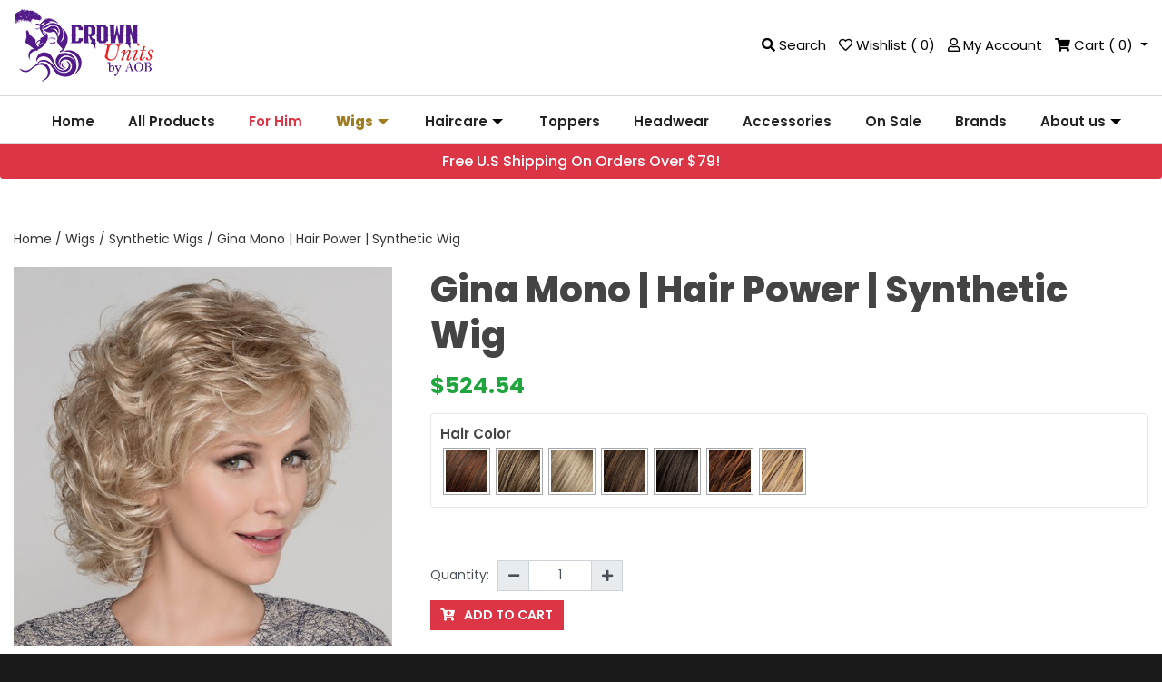

--- FILE ---
content_type: text/html; charset=UTF-8
request_url: https://crownunits.com/product/gina-mono-hair-power-synthetic-wig/
body_size: 13630
content:
<!DOCTYPE html><html lang="en-US"><head> <meta charset="UTF-8" /> <meta name="viewport" content="width=device-width,initial-scale=1,minimum-scale=1.0" /> <meta name="theme-color" content="#F57C00" /> <meta name="content-language" content="en-US"> <meta http-equiv="Expires" content="30"> <meta name="twitter:site" content="@AOBHolidays" /> <meta name="application-name" content="AOB"> <link rel="alternate" hreflang="en-US" href="https://crownunits.com/product/gina-mono-hair-power-synthetic-wig/"> <link rel="profile" href="https://gmpg.org/xfn/11" /> <link rel="dns-prefetch" href="//fonts.googleapis.com"> <link rel="preconnect" href="//fonts.googleapis.com" crossorigin /> <link rel="dns-prefetch" href="//www.google-analytics.com" /> <link rel="preconnect" href="//www.google-analytics.com" crossorigin /> <link rel="dns-prefetch" href="//www.googletagmanager.com" /> <link rel="preconnect" href="//www.googletagmanager.com" crossorigin /> <link rel="dns-prefetch" href="//pixel.wp.com" /> <link rel="preconnect" href="//pixel.wp.com" crossorigin /> <link rel="dns-prefetch" href="//stats.wp.com" /> <link rel="preconnect" href="//stats.wp.com" crossorigin /> <link rel="dns-prefetch" href="//twemoji.maxcdn.com" /> <link rel="preconnect" href="//twemoji.maxcdn.com" crossorigin /> <link rel="dns-prefetch" href="https://fonts.gstatic.com"> <link rel="preconnect" href="https://fonts.gstatic.com" crossorigin> <link rel="preload" href="https://crownunits.com/wp-content/themes/aob/assets/webfonts/fa-brands-400.woff2" as="font" type="font/woff2" crossorigin> <link rel="preload" href="https://crownunits.com/wp-content/themes/aob/assets/webfonts/fa-regular-400.woff2" as="font" type="font/woff2" crossorigin> <link rel="preload" href="https://crownunits.com/wp-content/themes/aob/assets/webfonts/fa-solid-900.woff2" as="font" type="font/woff2" crossorigin> <link rel="preload" href="https://crownunits.com/wp-content/themes/aob/assets/webfonts/Lora-400.woff2" as="font" type="font/woff2" crossorigin> <link rel="preload" href="https://crownunits.com/wp-content/themes/aob/assets/webfonts/Lora-500.woff2" as="font" type="font/woff2" crossorigin> <link rel="preload" href="https://crownunits.com/wp-content/themes/aob/assets/webfonts/Lora-600.woff2" as="font" type="font/woff2" crossorigin> <link rel="preload" href="https://crownunits.com/wp-content/themes/aob/assets/webfonts/Lora-700.woff2" as="font" type="font/woff2" crossorigin> <link rel="preload" href="https://crownunits.com/wp-content/themes/aob/assets/webfonts/Poppins-100.woff2" as="font" type="font/woff2" crossorigin> <link rel="preload" href="https://crownunits.com/wp-content/themes/aob/assets/webfonts/Poppins-200.woff2" as="font" type="font/woff2" crossorigin> <link rel="preload" href="https://crownunits.com/wp-content/themes/aob/assets/webfonts/Poppins-300.woff2" as="font" type="font/woff2" crossorigin> <link rel="preload" href="https://crownunits.com/wp-content/themes/aob/assets/webfonts/Poppins-400.woff2" as="font" type="font/woff2" crossorigin> <link rel="preload" href="https://crownunits.com/wp-content/themes/aob/assets/webfonts/Poppins-500.woff2" as="font" type="font/woff2" crossorigin> <link rel="preload" href="https://crownunits.com/wp-content/themes/aob/assets/webfonts/Poppins-600.woff2" as="font" type="font/woff2" crossorigin> <link rel="preload" href="https://crownunits.com/wp-content/themes/aob/assets/webfonts/Poppins-700.woff2" as="font" type="font/woff2" crossorigin> <link rel="preload" href="https://crownunits.com/wp-content/themes/aob/assets/webfonts/Poppins-800.woff2" as="font" type="font/woff2" crossorigin> <script>(function(html) {html.className = html.className.replace(/\bno-js\b/, 'js')
})(document.documentElement);</script> <meta name='robots' content='index, follow, max-image-preview:large, max-snippet:-1, max-video-preview:-1' /><title>Gina Mono | Hair Power | Synthetic Wig</title><meta name="description" content="Gina Mono by Ellen Wille is a full, layered, and curly synthetic wig that’s superbly styled and ready-to-wear. Buy Gina Mono synthetic wig from CrownUnits." /><link rel="canonical" href="https://crownunits.com/product/gina-mono-hair-power-synthetic-wig/" /><meta property="og:locale" content="en_US" /><meta property="og:type" content="article" /><meta property="og:title" content="Gina Mono | Hair Power | Synthetic Wig" /><meta property="og:description" content="Gina Mono by Ellen Wille is a full, layered, and curly synthetic wig that’s superbly styled and ready-to-wear. Buy Gina Mono synthetic wig from CrownUnits." /><meta property="og:url" content="https://crownunits.com/product/gina-mono-hair-power-synthetic-wig/" /><meta property="og:site_name" content="Crown Units By AOB" /><meta property="article:modified_time" content="2022-09-29T05:43:11+00:00" /><meta property="og:image" content="https://crownunits.com/wp-content/uploads/2021/04/ew_hp2018_Gina-Mono_2.jpg" /><meta property="og:image:width" content="700" /><meta property="og:image:height" content="700" /><meta property="og:image:type" content="image/jpeg" /><meta name="twitter:card" content="summary_large_image" /><meta name="twitter:title" content="Gina Mono | Hair Power | Synthetic Wig" /><meta name="twitter:description" content="Gina Mono by Ellen Wille is a full, layered, and curly synthetic wig that’s superbly styled and ready-to-wear. Buy Gina Mono synthetic wig from CrownUnits." /><meta name="twitter:image" content="https://crownunits.com/wp-content/uploads/2021/04/ew_hp2018_Gina-Mono_2.jpg" /><link rel="alternate" title="oEmbed (JSON)" type="application/json+oembed" href="https://crownunits.com/wp-json/oembed/1.0/embed?url=https%3A%2F%2Fcrownunits.com%2Fproduct%2Fgina-mono-hair-power-synthetic-wig%2F" /><link rel="alternate" title="oEmbed (XML)" type="text/xml+oembed" href="https://crownunits.com/wp-json/oembed/1.0/embed?url=https%3A%2F%2Fcrownunits.com%2Fproduct%2Fgina-mono-hair-power-synthetic-wig%2F&#038;format=xml" /><script src="//www.googletagmanager.com/gtag/js?id=G-T29GENEKVP"  data-cfasync="false" data-wpfc-render="false" async></script><script data-cfasync="false" data-wpfc-render="false">var mi_version = '9.11.1';var mi_track_user = true;var mi_no_track_reason = '';var MonsterInsightsDefaultLocations = {"page_location":"https:\/\/crownunits.com\/product\/gina-mono-hair-power-synthetic-wig\/"};if ( typeof MonsterInsightsPrivacyGuardFilter === 'function' ) {var MonsterInsightsLocations = (typeof MonsterInsightsExcludeQuery === 'object') ? MonsterInsightsPrivacyGuardFilter( MonsterInsightsExcludeQuery ) : MonsterInsightsPrivacyGuardFilter( MonsterInsightsDefaultLocations );} else {var MonsterInsightsLocations = (typeof MonsterInsightsExcludeQuery === 'object') ? MonsterInsightsExcludeQuery : MonsterInsightsDefaultLocations;}var disableStrs = [
'ga-disable-G-T29GENEKVP',];
function __gtagTrackerIsOptedOut() {for (var index = 0; index < disableStrs.length; index++) {if (document.cookie.indexOf(disableStrs[index] + '=true') > -1) {return true;}}return false;}
if (__gtagTrackerIsOptedOut()) {for (var index = 0; index < disableStrs.length; index++) {window[disableStrs[index]] = true;}}
function __gtagTrackerOptout() {for (var index = 0; index < disableStrs.length; index++) {document.cookie = disableStrs[index] + '=true; expires=Thu, 31 Dec 2099 23:59:59 UTC; path=/';window[disableStrs[index]] = true;}}if ('undefined' === typeof gaOptout) {function gaOptout() {__gtagTrackerOptout();}}window.dataLayer = window.dataLayer || [];window.MonsterInsightsDualTracker = {helpers: {},trackers: {},};if (mi_track_user) {function __gtagDataLayer() {dataLayer.push(arguments);}function __gtagTracker(type, name, parameters) {if (!parameters) {parameters = {};}if (parameters.send_to) {__gtagDataLayer.apply(null, arguments);return;}if (type === 'event') {parameters.send_to = monsterinsights_frontend.v4_id;var hookName = name;if (typeof parameters['event_category'] !== 'undefined') {hookName = parameters['event_category'] + ':' + name;}if (typeof MonsterInsightsDualTracker.trackers[hookName] !== 'undefined') {MonsterInsightsDualTracker.trackers[hookName](parameters);} else {__gtagDataLayer('event', name, parameters);}} else {__gtagDataLayer.apply(null, arguments);}}__gtagTracker('js', new Date());__gtagTracker('set', {'developer_id.dZGIzZG': true,});if ( MonsterInsightsLocations.page_location ) {__gtagTracker('set', MonsterInsightsLocations);}__gtagTracker('config', 'G-T29GENEKVP', {"forceSSL":"true","link_attribution":"true"} );window.gtag = __gtagTracker;(function () {

var noopfn = function () {return null;};var newtracker = function () {return new Tracker();};var Tracker = function () {return null;};var p = Tracker.prototype;p.get = noopfn;p.set = noopfn;p.send = function () {var args = Array.prototype.slice.call(arguments);args.unshift('send');__gaTracker.apply(null, args);};var __gaTracker = function () {var len = arguments.length;if (len === 0) {return;}var f = arguments[len - 1];if (typeof f !== 'object' || f === null || typeof f.hitCallback !== 'function') {if ('send' === arguments[0]) {var hitConverted, hitObject = false, action;if ('event' === arguments[1]) {if ('undefined' !== typeof arguments[3]) {hitObject = {'eventAction': arguments[3],'eventCategory': arguments[2],'eventLabel': arguments[4],'value': arguments[5] ? arguments[5] : 1,}}}if ('pageview' === arguments[1]) {if ('undefined' !== typeof arguments[2]) {hitObject = {'eventAction': 'page_view','page_path': arguments[2],}}}if (typeof arguments[2] === 'object') {hitObject = arguments[2];}if (typeof arguments[5] === 'object') {Object.assign(hitObject, arguments[5]);}if ('undefined' !== typeof arguments[1].hitType) {hitObject = arguments[1];if ('pageview' === hitObject.hitType) {hitObject.eventAction = 'page_view';}}if (hitObject) {action = 'timing' === arguments[1].hitType ? 'timing_complete' : hitObject.eventAction;hitConverted = mapArgs(hitObject);__gtagTracker('event', action, hitConverted);}}return;}function mapArgs(args) {var arg, hit = {};var gaMap = {'eventCategory': 'event_category','eventAction': 'event_action','eventLabel': 'event_label','eventValue': 'event_value','nonInteraction': 'non_interaction','timingCategory': 'event_category','timingVar': 'name','timingValue': 'value','timingLabel': 'event_label','page': 'page_path','location': 'page_location','title': 'page_title','referrer' : 'page_referrer',};for (arg in args) {if (!(!args.hasOwnProperty(arg) || !gaMap.hasOwnProperty(arg))) {hit[gaMap[arg]] = args[arg];} else {hit[arg] = args[arg];}}return hit;}try {f.hitCallback();} catch (ex) {}};__gaTracker.create = newtracker;__gaTracker.getByName = newtracker;__gaTracker.getAll = function () {return [];};__gaTracker.remove = noopfn;__gaTracker.loaded = true;window['__gaTracker'] = __gaTracker;})();} else {console.log("");(function () {function __gtagTracker() {return null;}window['__gtagTracker'] = __gtagTracker;window['gtag'] = __gtagTracker;})();}</script><link rel="preload" as="style" href="https://crownunits.com/wp-content/uploads/minit/c53bb70e09ec9990511e4bf53e3feaf5.css"><link rel='stylesheet' id='minit-css-css' href='https://crownunits.com/wp-content/uploads/minit/c53bb70e09ec9990511e4bf53e3feaf5.css' media='all' /><style id='minit-css-inline-css'>img:is([sizes=auto i],[sizes^="auto," i]){contain-intrinsic-size:3000px 1500px}:root{--wp-block-synced-color:#7a00df;--wp-block-synced-color--rgb:122,0,223;--wp-bound-block-color:var(--wp-block-synced-color);--wp-editor-canvas-background:#ddd;--wp-admin-theme-color:#007cba;--wp-admin-theme-color--rgb:0,124,186;--wp-admin-theme-color-darker-10:#006ba1;--wp-admin-theme-color-darker-10--rgb:0,107,160.5;--wp-admin-theme-color-darker-20:#005a87;--wp-admin-theme-color-darker-20--rgb:0,90,135;--wp-admin-border-width-focus:2px}@media (min-resolution:192dpi){:root{--wp-admin-border-width-focus:1.5px}}.wp-element-button{cursor:pointer}:root .has-very-light-gray-background-color{background-color:#eee}:root .has-very-dark-gray-background-color{background-color:#313131}:root .has-very-light-gray-color{color:#eee}:root .has-very-dark-gray-color{color:#313131}:root .has-vivid-green-cyan-to-vivid-cyan-blue-gradient-background{background:linear-gradient(135deg,#00d084,#0693e3)}:root .has-purple-crush-gradient-background{background:linear-gradient(135deg,#34e2e4,#4721fb 50%,#ab1dfe)}:root .has-hazy-dawn-gradient-background{background:linear-gradient(135deg,#faaca8,#dad0ec)}:root .has-subdued-olive-gradient-background{background:linear-gradient(135deg,#fafae1,#67a671)}:root .has-atomic-cream-gradient-background{background:linear-gradient(135deg,#fdd79a,#004a59)}:root .has-nightshade-gradient-background{background:linear-gradient(135deg,#330968,#31cdcf)}:root .has-midnight-gradient-background{background:linear-gradient(135deg,#020381,#2874fc)}:root{--wp--preset--font-size--normal:16px;--wp--preset--font-size--huge:42px}.has-regular-font-size{font-size:1em}.has-larger-font-size{font-size:2.625em}.has-normal-font-size{font-size:var(--wp--preset--font-size--normal)}.has-huge-font-size{font-size:var(--wp--preset--font-size--huge)}.has-text-align-center{text-align:center}.has-text-align-left{text-align:left}.has-text-align-right{text-align:right}.has-fit-text{white-space:nowrap!important}#end-resizable-editor-section{display:none}.aligncenter{clear:both}.items-justified-left{justify-content:flex-start}.items-justified-center{justify-content:center}.items-justified-right{justify-content:flex-end}.items-justified-space-between{justify-content:space-between}.screen-reader-text{border:0;clip-path:inset(50%);height:1px;margin:-1px;overflow:hidden;padding:0;position:absolute;width:1px;word-wrap:normal!important}.screen-reader-text:focus{background-color:#ddd;clip-path:none;color:#444;display:block;font-size:1em;height:auto;left:5px;line-height:normal;padding:15px 23px 14px;text-decoration:none;top:5px;width:auto;z-index:100000}html:where(.has-border-color){border-style:solid}html:where([style*=border-top-color]){border-top-style:solid}html:where([style*=border-right-color]){border-right-style:solid}html:where([style*=border-bottom-color]){border-bottom-style:solid}html:where([style*=border-left-color]){border-left-style:solid}html:where([style*=border-width]){border-style:solid}html:where([style*=border-top-width]){border-top-style:solid}html:where([style*=border-right-width]){border-right-style:solid}html:where([style*=border-bottom-width]){border-bottom-style:solid}html:where([style*=border-left-width]){border-left-style:solid}html:where(img[class*=wp-image-]){height:auto;max-width:100%}:where(figure){margin:0 0 1em}html:where(.is-position-sticky){--wp-admin--admin-bar--position-offset:var(--wp-admin--admin-bar--height,0px)}@media screen and (max-width:600px){html:where(.is-position-sticky){--wp-admin--admin-bar--position-offset:0px}}.wp-block-button__link{color:#fff;background-color:#32373c;border-radius:9999px;box-shadow:none;text-decoration:none;padding:calc(.667em + 2px) calc(1.333em + 2px);font-size:1.125em}.wp-block-file__button{background:#32373c;color:#fff;text-decoration:none}.woocommerce form .form-row .required{visibility:visible}:root{--wvs-tick:url("data:image/svg+xml;utf8,%3Csvg filter='drop-shadow(0px 0px 2px rgb(0 0 0 / .8))' xmlns='http://www.w3.org/2000/svg' viewBox='0 0 30 30'%3E%3Cpath fill='none' stroke='%23ffffff' stroke-linecap='round' stroke-linejoin='round' stroke-width='4' d='M4 16L11 23 27 7'/%3E%3C/svg%3E");--wvs-cross:url("data:image/svg+xml;utf8,%3Csvg filter='drop-shadow(0px 0px 5px rgb(255 255 255 / .6))' xmlns='http://www.w3.org/2000/svg' width='72px' height='72px' viewBox='0 0 24 24'%3E%3Cpath fill='none' stroke='%23ff0000' stroke-linecap='round' stroke-width='0.6' d='M5 5L19 19M19 5L5 19'/%3E%3C/svg%3E");--wvs-single-product-item-width:30px;--wvs-single-product-item-height:30px;--wvs-single-product-item-font-size:16px}</style><script src="https://crownunits.com/wp-content/themes/aob/assets/js/jquery-latest.min.js" id="jquery-js"></script><link rel="https://api.w.org/" href="https://crownunits.com/wp-json/" /><link rel="alternate" title="JSON" type="application/json" href="https://crownunits.com/wp-json/wp/v2/product/510" /><link rel='shortlink' href='https://crownunits.com/?p=510' /><noscript><style>.woocommerce-product-gallery{opacity:1 !important}</style></noscript><link rel="icon" href="https://crownunits.com/wp-content/uploads/2021/04/cropped-aob-logo-32x32.png" sizes="32x32" /><link rel="icon" href="https://crownunits.com/wp-content/uploads/2021/04/cropped-aob-logo-192x192.png" sizes="192x192" /><link rel="apple-touch-icon" href="https://crownunits.com/wp-content/uploads/2021/04/cropped-aob-logo-180x180.png" /><meta name="msapplication-TileImage" content="https://crownunits.com/wp-content/uploads/2021/04/cropped-aob-logo-270x270.png" /></head><body class="wp-singular product-template-default single single-product postid-510 wp-custom-logo wp-embed-responsive wp-theme-aob theme-aob woocommerce woocommerce-page woocommerce-no-js woo-variation-swatches wvs-behavior-blur wvs-theme-aob wvs-show-label wvs-tooltip multi-column single-author singular"> <div id="site"> <header id="site-header" class="site-header"> <div class="header-search collapse collapsed d-print-none" id="header-search"> <div class="container"> <button class="btn navbar-toggle close-button" type="button" data-toggle="collapse" data-target="#header-search" aria-controls="header-search" aria-expanded="false"> <i class="fas fa-times"></i> <span> Close</span> </button> <form method="get" class="search-form" action="https://crownunits.com/"> <div class="input-group"> <div class="input-group-prepend"> <label class="input-group-text m-0" for="search-input-0.71405100-1769001380"> <span class="screen-reader-text sr-only"> Search for:</span> <i class="fas fa-search"></i> </label> </div> <input id="search-input-0.71405100-1769001380" type="search" class="form-control search-field" placeholder="Search&hellip;" value="" name="s" title="Search" required> <div class="input-group-append"> <button type="submit" class="search-submit btn btn-secondary"> Search </button> </div> </div></form> </div> </div> <a class="skip-link faux-button screen-reader-text sr-only" href="#site-content"> Skip to content </a> <div class="header-main"> <div class="navbar navbar-expand-md header-navigation-wrapper d-print-block"> <div class="container"> <div class="navbar-brand logo-active site-logo m-0 p-0 d-block"> <a href="https://crownunits.com/" rel="home"> <img src="https://crownunits.com/wp-content/uploads/2021/04/aob-logo.png" width="155" height="80" alt="site-logo" class="img-fluid" id="logo" /></a> </div> <ul class="secondary-nav nav ml-auto d-print-none"> <li class=" mr-3"> <a href="#" class="navbar-toggler btn menu-button ml-2" type="button" data-toggle="collapse" data-target="#primary-navigation" aria-controls="primary-navigation" aria-expanded="false" title="Menu"><i class="fas fa-bars"></i><span class="nav-text"> Menu</span> </a></li> <li class="m-0"><a href="#" class="btn d-block search-button navbar-toggler" type="button" data-toggle="collapse" data-target="#header-search" aria-controls="header-search" aria-expanded="false"> <i class="fas fa-search"></i> <span class="nav-text"> Search</span> </a></li> <li class="ml-3"><a href="https://crownunits.com/my-account/wishlist" class="btn d-block wishlist-button navbar-toggler" title="Wishlist"><i class="far fa-heart"></i> <span class="nav-text"> Wishlist</span> <span class="wishlist-count">( 0)</span> </a></li> <li class="ml-3"><a href="https://crownunits.com/my-account" class="btn d-block account-button navbar-toggler" title="My Account"><i class="far fa-user"></i><span class="nav-text"> My Account</span></a></li> <li class="dropdown ml-3"> <a href="https://crownunits.com/cart/" class="btn d-block cart-button dropdown-toggle cart-customlocation cart-contents" id="mini-cart" title="View your shopping cart" data-toggle="dropdown" aria-haspopup="true" aria-expanded="false"> <i class="fas fa-shopping-cart"></i> <span class="nav-text"> Cart</span> <span class="cart-contents"> (<span class="count"> 0</span>) </span> </a> <div class="dropdown-menu dropdown-menu-right p-3 dropdown-mini-cart " aria-labelledby="mini-cart"> <div class="widget_shopping_cart_content"> <div class="woocommerce-mini-cart__empty-message alert alert-info m-0"> No products in the cart.</div> </div> </div> </li> </ul> </div> </div> <nav class="navbar navbar-expand-md p-0 d-print-block navbar-light"> <div class="collapse navbar-collapse primary-navigation primary-menu-wrapper" id="primary-navigation"> <ul id="primary-nav" class="primary-nav navbar-nav mx-auto d-print-none regular-menu" itemscope itemtype="https://schema.org/SiteNavigationElement" role="menu" ><li id="menu-item-11" class="menu-item menu-item-type-post_type menu-item-object-page menu-item-home menu-item-11 nav-item" role="menuitem"><a title="Menu item: Home" href="https://crownunits.com/" class="nav-link" itemprop="url"><span class="p-name name" itemprop="name">Home</span></a></li><li id="menu-item-68" class="menu-item menu-item-type-post_type menu-item-object-page current_page_parent menu-item-68 nav-item" role="menuitem"><a title="Menu item: All Products" href="https://crownunits.com/products/" class="nav-link" itemprop="url"><span class="p-name name" itemprop="name">All Products</span></a></li><li id="menu-item-148" class="text-danger menu-item menu-item-type-taxonomy menu-item-object-product_cat menu-item-148 nav-item" role="menuitem"><a title="Menu item: For Him" href="https://crownunits.com/product-category/for-him/" class="nav-link" itemprop="url"><span class="p-name name" itemprop="name">For Him</span></a></li><li id="menu-item-145" class="menu-item menu-item-type-taxonomy menu-item-object-product_cat current-product-ancestor current-menu-parent current-product-parent menu-item-has-children dropdown active menu-item-145 nav-item" role="menuitem"><a title="Menu item: Wigs" href="https://crownunits.com/product-category/wigs/" class="nav-link popup-nav-link" id="menu-item-dropdown-145" aria-haspopup="true" aria-expanded="false" itemprop="url"><span class="p-name name" itemprop="name">Wigs</span></a><button id="dp-menu-item-dropdown-145" data-toggle='dropdown' aria-haspopup='true' aria-expanded='false' class='dropdown-toggle'><span class="sr-only">Dropdown Menu</span></button><div class="dropdown-menu" aria-labelledby="dp-menu-item-dropdown-145" role="menu"><ul><li id="menu-item-151" class="menu-item menu-item-type-taxonomy menu-item-object-product_cat current-product-ancestor current-menu-parent current-product-parent active menu-item-151 nav-item" role="menuitem"><a title="Menu item: Women&#039;s Wigs" href="https://crownunits.com/product-category/wigs/womens-wigs/" class="dropdown-item" itemprop="url"><span class="p-name name" itemprop="name">Women&#8217;s Wigs</span></a></li><li id="menu-item-146" class="menu-item menu-item-type-taxonomy menu-item-object-product_cat menu-item-146 nav-item" role="menuitem"><a title="Menu item: Human Hair Wigs" href="https://crownunits.com/product-category/wigs/human-hair-wigs/" class="dropdown-item" itemprop="url"><span class="p-name name" itemprop="name">Human Hair Wigs</span></a></li><li id="menu-item-150" class="menu-item menu-item-type-taxonomy menu-item-object-product_cat current-product-ancestor current-menu-parent current-product-parent active menu-item-150 nav-item" role="menuitem"><a title="Menu item: Synthetic Wigs" href="https://crownunits.com/product-category/wigs/synthetic-wigs/" class="dropdown-item" itemprop="url"><span class="p-name name" itemprop="name">Synthetic Wigs</span></a></li><li id="menu-item-147" class="menu-item menu-item-type-taxonomy menu-item-object-product_cat menu-item-147 nav-item" role="menuitem"><a title="Menu item: Lace Front Wigs" href="https://crownunits.com/product-category/wigs/lace-front-wigs/" class="dropdown-item" itemprop="url"><span class="p-name name" itemprop="name">Lace Front Wigs</span></a></li><li id="menu-item-149" class="menu-item menu-item-type-taxonomy menu-item-object-product_cat current-product-ancestor current-menu-parent current-product-parent active menu-item-149 nav-item" role="menuitem"><a title="Menu item: Monofilament Wigs" href="https://crownunits.com/product-category/wigs/monofilament-wigs/" class="dropdown-item" itemprop="url"><span class="p-name name" itemprop="name">Monofilament Wigs</span></a></li><li id="menu-item-4585" class="menu-item menu-item-type-taxonomy menu-item-object-product_cat menu-item-4585 nav-item" role="menuitem"><a title="Menu item: Long Wigs" href="https://crownunits.com/product-category/wigs/long-wigs/" class="dropdown-item" itemprop="url"><span class="p-name name" itemprop="name">Long Wigs</span></a></li><li id="menu-item-4586" class="menu-item menu-item-type-taxonomy menu-item-object-product_cat menu-item-4586 nav-item" role="menuitem"><a title="Menu item: Medium Wigs" href="https://crownunits.com/product-category/wigs/medium-wigs/" class="dropdown-item" itemprop="url"><span class="p-name name" itemprop="name">Medium Wigs</span></a></li><li id="menu-item-4587" class="menu-item menu-item-type-taxonomy menu-item-object-product_cat current-product-ancestor current-menu-parent current-product-parent active menu-item-4587 nav-item" role="menuitem"><a title="Menu item: Short Wigs" href="https://crownunits.com/product-category/wigs/short-wigs/" class="dropdown-item" itemprop="url"><span class="p-name name" itemprop="name">Short Wigs</span></a></li></ul></div></li><li id="menu-item-137" class="menu-item menu-item-type-taxonomy menu-item-object-product_cat menu-item-has-children dropdown menu-item-137 nav-item" role="menuitem"><a title="Menu item: Haircare" href="https://crownunits.com/product-category/haircare/" class="nav-link popup-nav-link" id="menu-item-dropdown-137" aria-haspopup="true" aria-expanded="false" itemprop="url"><span class="p-name name" itemprop="name">Haircare</span></a><button id="dp-menu-item-dropdown-137" data-toggle='dropdown' aria-haspopup='true' aria-expanded='false' class='dropdown-toggle'><span class="sr-only">Dropdown Menu</span></button><div class="dropdown-menu" aria-labelledby="dp-menu-item-dropdown-137" role="menu"><ul><li id="menu-item-1405" class="menu-item menu-item-type-taxonomy menu-item-object-product_cat menu-item-1405 nav-item" role="menuitem"><a title="Menu item: Comb" href="https://crownunits.com/product-category/haircare/comb/" class="dropdown-item" itemprop="url"><span class="p-name name" itemprop="name">Comb</span></a></li><li id="menu-item-138" class="menu-item menu-item-type-taxonomy menu-item-object-product_cat menu-item-138 nav-item" role="menuitem"><a title="Menu item: Conditioner" href="https://crownunits.com/product-category/haircare/conditioner/" class="dropdown-item" itemprop="url"><span class="p-name name" itemprop="name">Conditioner</span></a></li><li id="menu-item-1406" class="menu-item menu-item-type-taxonomy menu-item-object-product_cat menu-item-1406 nav-item" role="menuitem"><a title="Menu item: Hairspray" href="https://crownunits.com/product-category/haircare/hairspray/" class="dropdown-item" itemprop="url"><span class="p-name name" itemprop="name">Hairspray</span></a></li><li id="menu-item-139" class="menu-item menu-item-type-taxonomy menu-item-object-product_cat menu-item-139 nav-item" role="menuitem"><a title="Menu item: Shampoo" href="https://crownunits.com/product-category/haircare/shampoo/" class="dropdown-item" itemprop="url"><span class="p-name name" itemprop="name">Shampoo</span></a></li><li id="menu-item-1407" class="menu-item menu-item-type-taxonomy menu-item-object-product_cat menu-item-1407 nav-item" role="menuitem"><a title="Menu item: Serum" href="https://crownunits.com/product-category/haircare/serum/" class="dropdown-item" itemprop="url"><span class="p-name name" itemprop="name">Serum</span></a></li><li id="menu-item-1408" class="menu-item menu-item-type-taxonomy menu-item-object-product_cat menu-item-1408 nav-item" role="menuitem"><a title="Menu item: Shaping Creme" href="https://crownunits.com/product-category/haircare/shaping-creme/" class="dropdown-item" itemprop="url"><span class="p-name name" itemprop="name">Shaping Creme</span></a></li></ul></div></li><li id="menu-item-4131" class="menu-item menu-item-type-taxonomy menu-item-object-product_cat menu-item-4131 nav-item" role="menuitem"><a title="Menu item: Toppers" href="https://crownunits.com/product-category/toppers/" class="nav-link" itemprop="url"><span class="p-name name" itemprop="name">Toppers</span></a></li><li id="menu-item-2023" class="menu-item menu-item-type-taxonomy menu-item-object-product_cat menu-item-2023 nav-item" role="menuitem"><a title="Menu item: Headwear" href="https://crownunits.com/product-category/headwear/" class="nav-link" itemprop="url"><span class="p-name name" itemprop="name">Headwear</span></a></li><li id="menu-item-172" class="menu-item menu-item-type-taxonomy menu-item-object-product_cat menu-item-172 nav-item" role="menuitem"><a title="Menu item: Accessories" href="https://crownunits.com/product-category/accessories/" class="nav-link" itemprop="url"><span class="p-name name" itemprop="name">Accessories</span></a></li><li id="menu-item-171" class="menu-item menu-item-type-post_type menu-item-object-page menu-item-171 nav-item" role="menuitem"><a title="Menu item: On Sale" href="https://crownunits.com/sale/" class="nav-link" itemprop="url"><span class="p-name name" itemprop="name">On Sale</span></a></li><li id="menu-item-161" class="menu-item menu-item-type-post_type menu-item-object-page menu-item-161 nav-item" role="menuitem"><a title="Menu item: Brands" href="https://crownunits.com/brands/" class="nav-link" itemprop="url"><span class="p-name name" itemprop="name">Brands</span></a></li><li id="menu-item-167" class="menu-item menu-item-type-post_type menu-item-object-page menu-item-has-children dropdown menu-item-167 nav-item" role="menuitem"><a title="Menu item: About us" href="https://crownunits.com/about-us/" class="nav-link popup-nav-link" id="menu-item-dropdown-167" aria-haspopup="true" aria-expanded="false" itemprop="url"><span class="p-name name" itemprop="name">About us</span></a><button id="dp-menu-item-dropdown-167" data-toggle='dropdown' aria-haspopup='true' aria-expanded='false' class='dropdown-toggle'><span class="sr-only">Dropdown Menu</span></button><div class="dropdown-menu" aria-labelledby="dp-menu-item-dropdown-167" role="menu"><ul><li id="menu-item-166" class="menu-item menu-item-type-post_type menu-item-object-page menu-item-166 nav-item" role="menuitem"><a title="Menu item: Contact Us" href="https://crownunits.com/contact-us/" class="dropdown-item" itemprop="url"><span class="p-name name" itemprop="name">Contact Us</span></a></li></ul></div></li></ul>  </div> </nav> </div> </header> <main id="site-main" class="site-main"><div class=""> <div class="container p-2 text-center bg-danger rounded-bottom text-white" style="font-size: 16px; font-weight: 500;"> Free U.S Shipping On Orders Over $79! </div></div><div id="site-content" class="my-3 py-md-5 m-0"> <div class="container"><nav class="woocommerce-breadcrumb"><a href="https://crownunits.com">Home</a>&nbsp;&#47;&nbsp;<a href="https://crownunits.com/product-category/wigs/">Wigs</a>&nbsp;&#47;&nbsp;<a href="https://crownunits.com/product-category/wigs/synthetic-wigs/">Synthetic Wigs</a>&nbsp;&#47;&nbsp;Gina Mono | Hair Power | Synthetic Wig</nav><div class="woocommerce-notices-wrapper"></div><div id="product-510" class="s single-item single-item-product product type-product post-510 status-publish first instock product_cat-monofilament-wigs product_cat-short-wigs product_cat-synthetic-wigs product_cat-wigs product_cat-womens-wigs has-post-thumbnail shipping-taxable purchasable product-type-variable"> <div class="entry-content"> <div class="row m-0"> <div class="col-12 col-md-4 p-0 mb-5"> <div class="position-relative"> <div class="woocommerce-product-gallery woocommerce-product-gallery--with-images woocommerce-product-gallery--columns-4 images" data-columns="4"> <figure class="woocommerce-product-gallery__wrapper"> <div class=" woocommerce-product-gallery__image" data-thumb="https://crownunits.com/wp-content/uploads/2021/04/ew_hp2018_Gina-Mono_2-100x100.jpg" data-thumb-alt=""> <a href="https://crownunits.com/wp-content/uploads/2021/04/ew_hp2018_Gina-Mono_2.jpg" class="d-block fancy-box-a"><img width="600" height="600" src="https://crownunits.com/wp-content/uploads/2021/04/ew_hp2018_Gina-Mono_2-600x600.jpg" class="wp-post-image img-fluid" alt="" title="ew_hp2018_Gina Mono_2" data-caption="" data-src="https://crownunits.com/wp-content/uploads/2021/04/ew_hp2018_Gina-Mono_2.jpg" data-large_image="https://crownunits.com/wp-content/uploads/2021/04/ew_hp2018_Gina-Mono_2.jpg" data-large_image_width="700" data-large_image_height="700" decoding="async" fetchpriority="high" srcset="https://crownunits.com/wp-content/uploads/2021/04/ew_hp2018_Gina-Mono_2-600x600.jpg 600w, https://crownunits.com/wp-content/uploads/2021/04/ew_hp2018_Gina-Mono_2-300x300.jpg 300w, https://crownunits.com/wp-content/uploads/2021/04/ew_hp2018_Gina-Mono_2-150x150.jpg 150w, https://crownunits.com/wp-content/uploads/2021/04/ew_hp2018_Gina-Mono_2-100x100.jpg 100w, https://crownunits.com/wp-content/uploads/2021/04/ew_hp2018_Gina-Mono_2.jpg 700w" sizes="(max-width: 600px) 100vw, 600px" /></a> </div> </figure> <div class="img-slider m-0 mt-3 "> <div class="slick-arrows"> <button class="slick-arrow prevArrow"><i class="fas fa-chevron-left"></i> <span class="sr-only"> Prev</span></button> <button class="slick-arrow nextArrow"><i class="fas fa-chevron-right"></i> <span class="sr-only"> Next</span></button> <span class="çlearfix"></span> </div> <div class="slides"><div class="p-1 woocommerce-product-gallery_thumb_image" data-thumb="https://crownunits.com/wp-content/uploads/2021/04/ew_hp2018_Gina-Mono_2-100x100.jpg" data-thumb-alt=""> <a href="https://crownunits.com/wp-content/uploads/2021/04/ew_hp2018_Gina-Mono_2.jpg" class="d-block "><img width="100" height="100" src="https://crownunits.com/wp-content/uploads/2021/04/ew_hp2018_Gina-Mono_2-100x100.jpg" class=" img-fluid" alt="" title="ew_hp2018_Gina Mono_2" data-caption="" data-src="https://crownunits.com/wp-content/uploads/2021/04/ew_hp2018_Gina-Mono_2.jpg" data-large_image="https://crownunits.com/wp-content/uploads/2021/04/ew_hp2018_Gina-Mono_2.jpg" data-large_image_width="700" data-large_image_height="700" decoding="async" srcset="https://crownunits.com/wp-content/uploads/2021/04/ew_hp2018_Gina-Mono_2-100x100.jpg 100w, https://crownunits.com/wp-content/uploads/2021/04/ew_hp2018_Gina-Mono_2-300x300.jpg 300w, https://crownunits.com/wp-content/uploads/2021/04/ew_hp2018_Gina-Mono_2-150x150.jpg 150w, https://crownunits.com/wp-content/uploads/2021/04/ew_hp2018_Gina-Mono_2-600x600.jpg 600w, https://crownunits.com/wp-content/uploads/2021/04/ew_hp2018_Gina-Mono_2.jpg 700w" sizes="(max-width: 100px) 100vw, 100px" /></a> </div><div class="p-1 woocommerce-product-gallery_thumb_image" data-thumb="https://crownunits.com/wp-content/uploads/2021/04/ew_hp2018_Gina-Mono_1-100x100.jpg" data-thumb-alt=""> <a href="https://crownunits.com/wp-content/uploads/2021/04/ew_hp2018_Gina-Mono_1.jpg" class="d-block "><img width="100" height="100" src="https://crownunits.com/wp-content/uploads/2021/04/ew_hp2018_Gina-Mono_1-100x100.jpg" class=" img-fluid" alt="" title="ew_hp2018_Gina Mono_1" data-caption="" data-src="https://crownunits.com/wp-content/uploads/2021/04/ew_hp2018_Gina-Mono_1.jpg" data-large_image="https://crownunits.com/wp-content/uploads/2021/04/ew_hp2018_Gina-Mono_1.jpg" data-large_image_width="700" data-large_image_height="700" decoding="async" srcset="https://crownunits.com/wp-content/uploads/2021/04/ew_hp2018_Gina-Mono_1-100x100.jpg 100w, https://crownunits.com/wp-content/uploads/2021/04/ew_hp2018_Gina-Mono_1-300x300.jpg 300w, https://crownunits.com/wp-content/uploads/2021/04/ew_hp2018_Gina-Mono_1-150x150.jpg 150w, https://crownunits.com/wp-content/uploads/2021/04/ew_hp2018_Gina-Mono_1-600x600.jpg 600w, https://crownunits.com/wp-content/uploads/2021/04/ew_hp2018_Gina-Mono_1.jpg 700w" sizes="(max-width: 100px) 100vw, 100px" /></a> </div><div class="p-1 woocommerce-product-gallery_thumb_image" data-thumb="https://crownunits.com/wp-content/uploads/2021/04/ew_hp2018_Gina-Mono_3-100x100.jpg" data-thumb-alt=""> <a href="https://crownunits.com/wp-content/uploads/2021/04/ew_hp2018_Gina-Mono_3.jpg" class="d-block "><img width="100" height="100" src="https://crownunits.com/wp-content/uploads/2021/04/ew_hp2018_Gina-Mono_3-100x100.jpg" class=" img-fluid" alt="" title="ew_hp2018_Gina Mono_3" data-caption="" data-src="https://crownunits.com/wp-content/uploads/2021/04/ew_hp2018_Gina-Mono_3.jpg" data-large_image="https://crownunits.com/wp-content/uploads/2021/04/ew_hp2018_Gina-Mono_3.jpg" data-large_image_width="700" data-large_image_height="700" decoding="async" loading="lazy" srcset="https://crownunits.com/wp-content/uploads/2021/04/ew_hp2018_Gina-Mono_3-100x100.jpg 100w, https://crownunits.com/wp-content/uploads/2021/04/ew_hp2018_Gina-Mono_3-300x300.jpg 300w, https://crownunits.com/wp-content/uploads/2021/04/ew_hp2018_Gina-Mono_3-150x150.jpg 150w, https://crownunits.com/wp-content/uploads/2021/04/ew_hp2018_Gina-Mono_3-600x600.jpg 600w, https://crownunits.com/wp-content/uploads/2021/04/ew_hp2018_Gina-Mono_3.jpg 700w" sizes="auto, (max-width: 100px) 100vw, 100px" /></a> </div><div class="p-1 swatch-img-1069 swatch-item-103 woocommerce-product-gallery_thumb_image" data-thumb="https://crownunits.com/wp-content/uploads/2021/04/EW_AUBURN_MIX-100x100.jpg" data-thumb-alt=""> <a href="https://crownunits.com/wp-content/uploads/2021/04/EW_AUBURN_MIX.jpg" class="d-block "><img width="100" height="100" src="https://crownunits.com/wp-content/uploads/2021/04/EW_AUBURN_MIX-100x100.jpg" class=" img-fluid" alt="" title="EW_AUBURN_MIX" data-caption="" data-src="https://crownunits.com/wp-content/uploads/2021/04/EW_AUBURN_MIX.jpg" data-large_image="https://crownunits.com/wp-content/uploads/2021/04/EW_AUBURN_MIX.jpg" data-large_image_width="525" data-large_image_height="700" decoding="async" loading="lazy" srcset="https://crownunits.com/wp-content/uploads/2021/04/EW_AUBURN_MIX-100x100.jpg 100w, https://crownunits.com/wp-content/uploads/2021/04/EW_AUBURN_MIX-150x150.jpg 150w, https://crownunits.com/wp-content/uploads/2021/04/EW_AUBURN_MIX-300x300.jpg 300w" sizes="auto, (max-width: 100px) 100vw, 100px" /></a> </div><div class="p-1 swatch-img-1071 swatch-item-182 woocommerce-product-gallery_thumb_image" data-thumb="https://crownunits.com/wp-content/uploads/2021/04/EW_BERNSTEIN_MIX-100x100.jpg" data-thumb-alt=""> <a href="https://crownunits.com/wp-content/uploads/2021/04/EW_BERNSTEIN_MIX.jpg" class="d-block "><img width="100" height="100" src="https://crownunits.com/wp-content/uploads/2021/04/EW_BERNSTEIN_MIX-100x100.jpg" class=" img-fluid" alt="" title="EW_BERNSTEIN_MIX" data-caption="" data-src="https://crownunits.com/wp-content/uploads/2021/04/EW_BERNSTEIN_MIX.jpg" data-large_image="https://crownunits.com/wp-content/uploads/2021/04/EW_BERNSTEIN_MIX.jpg" data-large_image_width="525" data-large_image_height="700" decoding="async" loading="lazy" srcset="https://crownunits.com/wp-content/uploads/2021/04/EW_BERNSTEIN_MIX-100x100.jpg 100w, https://crownunits.com/wp-content/uploads/2021/04/EW_BERNSTEIN_MIX-150x150.jpg 150w, https://crownunits.com/wp-content/uploads/2021/04/EW_BERNSTEIN_MIX-300x300.jpg 300w" sizes="auto, (max-width: 100px) 100vw, 100px" /></a> </div><div class="p-1 swatch-img-1078 swatch-item-34 woocommerce-product-gallery_thumb_image" data-thumb="https://crownunits.com/wp-content/uploads/2021/04/EW_CHAMPAGNE_MIX-100x100.jpg" data-thumb-alt=""> <a href="https://crownunits.com/wp-content/uploads/2021/04/EW_CHAMPAGNE_MIX.jpg" class="d-block "><img width="100" height="100" src="https://crownunits.com/wp-content/uploads/2021/04/EW_CHAMPAGNE_MIX-100x100.jpg" class=" img-fluid" alt="" title="EW_CHAMPAGNE_MIX" data-caption="" data-src="https://crownunits.com/wp-content/uploads/2021/04/EW_CHAMPAGNE_MIX.jpg" data-large_image="https://crownunits.com/wp-content/uploads/2021/04/EW_CHAMPAGNE_MIX.jpg" data-large_image_width="525" data-large_image_height="700" decoding="async" loading="lazy" srcset="https://crownunits.com/wp-content/uploads/2021/04/EW_CHAMPAGNE_MIX-100x100.jpg 100w, https://crownunits.com/wp-content/uploads/2021/04/EW_CHAMPAGNE_MIX-150x150.jpg 150w, https://crownunits.com/wp-content/uploads/2021/04/EW_CHAMPAGNE_MIX-300x300.jpg 300w" sizes="auto, (max-width: 100px) 100vw, 100px" /></a> </div><div class="p-1 swatch-img-1080 swatch-item-114 woocommerce-product-gallery_thumb_image" data-thumb="https://crownunits.com/wp-content/uploads/2021/04/EW_CHOCOLATE_MIX-100x100.jpg" data-thumb-alt=""> <a href="https://crownunits.com/wp-content/uploads/2021/04/EW_CHOCOLATE_MIX.jpg" class="d-block "><img width="100" height="100" src="https://crownunits.com/wp-content/uploads/2021/04/EW_CHOCOLATE_MIX-100x100.jpg" class=" img-fluid" alt="" title="EW_CHOCOLATE_MIX" data-caption="" data-src="https://crownunits.com/wp-content/uploads/2021/04/EW_CHOCOLATE_MIX.jpg" data-large_image="https://crownunits.com/wp-content/uploads/2021/04/EW_CHOCOLATE_MIX.jpg" data-large_image_width="525" data-large_image_height="700" decoding="async" loading="lazy" srcset="https://crownunits.com/wp-content/uploads/2021/04/EW_CHOCOLATE_MIX-100x100.jpg 100w, https://crownunits.com/wp-content/uploads/2021/04/EW_CHOCOLATE_MIX-150x150.jpg 150w, https://crownunits.com/wp-content/uploads/2021/04/EW_CHOCOLATE_MIX-300x300.jpg 300w" sizes="auto, (max-width: 100px) 100vw, 100px" /></a> </div><div class="p-1 swatch-img-1088 swatch-item-113 woocommerce-product-gallery_thumb_image" data-thumb="https://crownunits.com/wp-content/uploads/2021/04/EW_ESPRESSO_MIX-100x100.jpg" data-thumb-alt=""> <a href="https://crownunits.com/wp-content/uploads/2021/04/EW_ESPRESSO_MIX.jpg" class="d-block "><img width="100" height="100" src="https://crownunits.com/wp-content/uploads/2021/04/EW_ESPRESSO_MIX-100x100.jpg" class=" img-fluid" alt="" title="EW_ESPRESSO_MIX" data-caption="" data-src="https://crownunits.com/wp-content/uploads/2021/04/EW_ESPRESSO_MIX.jpg" data-large_image="https://crownunits.com/wp-content/uploads/2021/04/EW_ESPRESSO_MIX.jpg" data-large_image_width="525" data-large_image_height="700" decoding="async" loading="lazy" srcset="https://crownunits.com/wp-content/uploads/2021/04/EW_ESPRESSO_MIX-100x100.jpg 100w, https://crownunits.com/wp-content/uploads/2021/04/EW_ESPRESSO_MIX-150x150.jpg 150w, https://crownunits.com/wp-content/uploads/2021/04/EW_ESPRESSO_MIX-300x300.jpg 300w" sizes="auto, (max-width: 100px) 100vw, 100px" /></a> </div><div class="p-1 swatch-img-1096 swatch-item-169 woocommerce-product-gallery_thumb_image" data-thumb="https://crownunits.com/wp-content/uploads/2021/04/ew_hp_hazelnut-100x100.jpg" data-thumb-alt=""> <a href="https://crownunits.com/wp-content/uploads/2021/04/ew_hp_hazelnut.jpg" class="d-block "><img width="100" height="100" src="https://crownunits.com/wp-content/uploads/2021/04/ew_hp_hazelnut-100x100.jpg" class=" img-fluid" alt="" title="Farbkarte_HP_PowerBook_2018_RZ.indd" data-caption="" data-src="https://crownunits.com/wp-content/uploads/2021/04/ew_hp_hazelnut.jpg" data-large_image="https://crownunits.com/wp-content/uploads/2021/04/ew_hp_hazelnut.jpg" data-large_image_width="350" data-large_image_height="300" decoding="async" loading="lazy" srcset="https://crownunits.com/wp-content/uploads/2021/04/ew_hp_hazelnut-100x100.jpg 100w, https://crownunits.com/wp-content/uploads/2021/04/ew_hp_hazelnut-150x150.jpg 150w, https://crownunits.com/wp-content/uploads/2021/04/ew_hp_hazelnut-300x300.jpg 300w" sizes="auto, (max-width: 100px) 100vw, 100px" /></a> </div><div class="p-1 swatch-img-1091 swatch-item-128 woocommerce-product-gallery_thumb_image" data-thumb="https://crownunits.com/wp-content/uploads/2021/04/ew_hp_sand-100x100.jpg" data-thumb-alt=""> <a href="https://crownunits.com/wp-content/uploads/2021/04/ew_hp_sand.jpg" class="d-block "><img width="100" height="100" src="https://crownunits.com/wp-content/uploads/2021/04/ew_hp_sand-100x100.jpg" class=" img-fluid" alt="" title="Farbkarte_HP_PowerBook_2018_RZ.indd" data-caption="" data-src="https://crownunits.com/wp-content/uploads/2021/04/ew_hp_sand.jpg" data-large_image="https://crownunits.com/wp-content/uploads/2021/04/ew_hp_sand.jpg" data-large_image_width="350" data-large_image_height="300" decoding="async" loading="lazy" srcset="https://crownunits.com/wp-content/uploads/2021/04/ew_hp_sand-100x100.jpg 100w, https://crownunits.com/wp-content/uploads/2021/04/ew_hp_sand-150x150.jpg 150w, https://crownunits.com/wp-content/uploads/2021/04/ew_hp_sand-300x300.jpg 300w" sizes="auto, (max-width: 100px) 100vw, 100px" /></a> </div> </div></div></div> </div> </div> <div class="col-12 col-md-8 p-0"> <div class="product-info pl-md-5"> <h1 class="product_title entry-title mt-0 mb-3">Gina Mono | Hair Power | Synthetic Wig</h1><p class="price"><span class="woocommerce-Price-amount amount"><bdi><span class="woocommerce-Price-currencySymbol">&#36;</span>524.54</bdi></span></p><form class="variations_form cart" action="https://crownunits.com/product/gina-mono-hair-power-synthetic-wig/" method="post" enctype='multipart/form-data' data-product_id="510" data-product_variations="[{&quot;attributes&quot;:{&quot;attribute_pa_hair-color&quot;:&quot;auburn-mix&quot;},&quot;availability_html&quot;:&quot;&quot;,&quot;backorders_allowed&quot;:false,&quot;dimensions&quot;:{&quot;length&quot;:&quot;&quot;,&quot;width&quot;:&quot;&quot;,&quot;height&quot;:&quot;&quot;},&quot;dimensions_html&quot;:&quot;N\/A&quot;,&quot;display_price&quot;:524.54,&quot;display_regular_price&quot;:524.54,&quot;image&quot;:{&quot;title&quot;:&quot;ew_hp2018_Gina Mono_2&quot;,&quot;caption&quot;:&quot;&quot;,&quot;url&quot;:&quot;https:\/\/crownunits.com\/wp-content\/uploads\/2021\/04\/ew_hp2018_Gina-Mono_2.jpg&quot;,&quot;alt&quot;:&quot;ew_hp2018_Gina Mono_2&quot;,&quot;src&quot;:&quot;https:\/\/crownunits.com\/wp-content\/uploads\/2021\/04\/ew_hp2018_Gina-Mono_2-600x600.jpg&quot;,&quot;srcset&quot;:&quot;https:\/\/crownunits.com\/wp-content\/uploads\/2021\/04\/ew_hp2018_Gina-Mono_2-600x600.jpg 600w, https:\/\/crownunits.com\/wp-content\/uploads\/2021\/04\/ew_hp2018_Gina-Mono_2-300x300.jpg 300w, https:\/\/crownunits.com\/wp-content\/uploads\/2021\/04\/ew_hp2018_Gina-Mono_2-150x150.jpg 150w, https:\/\/crownunits.com\/wp-content\/uploads\/2021\/04\/ew_hp2018_Gina-Mono_2-100x100.jpg 100w, https:\/\/crownunits.com\/wp-content\/uploads\/2021\/04\/ew_hp2018_Gina-Mono_2.jpg 700w&quot;,&quot;sizes&quot;:&quot;(max-width: 600px) 100vw, 600px&quot;,&quot;full_src&quot;:&quot;https:\/\/crownunits.com\/wp-content\/uploads\/2021\/04\/ew_hp2018_Gina-Mono_2.jpg&quot;,&quot;full_src_w&quot;:700,&quot;full_src_h&quot;:700,&quot;gallery_thumbnail_src&quot;:&quot;https:\/\/crownunits.com\/wp-content\/uploads\/2021\/04\/ew_hp2018_Gina-Mono_2-100x100.jpg&quot;,&quot;gallery_thumbnail_src_w&quot;:100,&quot;gallery_thumbnail_src_h&quot;:100,&quot;thumb_src&quot;:&quot;https:\/\/crownunits.com\/wp-content\/uploads\/2021\/04\/ew_hp2018_Gina-Mono_2-300x300.jpg&quot;,&quot;thumb_src_w&quot;:300,&quot;thumb_src_h&quot;:300,&quot;src_w&quot;:600,&quot;src_h&quot;:600},&quot;image_id&quot;:512,&quot;is_downloadable&quot;:false,&quot;is_in_stock&quot;:true,&quot;is_purchasable&quot;:true,&quot;is_sold_individually&quot;:&quot;no&quot;,&quot;is_virtual&quot;:false,&quot;max_qty&quot;:&quot;&quot;,&quot;min_qty&quot;:1,&quot;price_html&quot;:&quot;&quot;,&quot;sku&quot;:&quot;EWGINAM&quot;,&quot;variation_description&quot;:&quot;&quot;,&quot;variation_id&quot;:514,&quot;variation_is_active&quot;:true,&quot;variation_is_visible&quot;:true,&quot;weight&quot;:&quot;2.9&quot;,&quot;weight_html&quot;:&quot;2.9 oz&quot;},{&quot;attributes&quot;:{&quot;attribute_pa_hair-color&quot;:&quot;bernstein-mix&quot;},&quot;availability_html&quot;:&quot;&quot;,&quot;backorders_allowed&quot;:false,&quot;dimensions&quot;:{&quot;length&quot;:&quot;&quot;,&quot;width&quot;:&quot;&quot;,&quot;height&quot;:&quot;&quot;},&quot;dimensions_html&quot;:&quot;N\/A&quot;,&quot;display_price&quot;:524.54,&quot;display_regular_price&quot;:524.54,&quot;image&quot;:{&quot;title&quot;:&quot;ew_hp2018_Gina Mono_2&quot;,&quot;caption&quot;:&quot;&quot;,&quot;url&quot;:&quot;https:\/\/crownunits.com\/wp-content\/uploads\/2021\/04\/ew_hp2018_Gina-Mono_2.jpg&quot;,&quot;alt&quot;:&quot;ew_hp2018_Gina Mono_2&quot;,&quot;src&quot;:&quot;https:\/\/crownunits.com\/wp-content\/uploads\/2021\/04\/ew_hp2018_Gina-Mono_2-600x600.jpg&quot;,&quot;srcset&quot;:&quot;https:\/\/crownunits.com\/wp-content\/uploads\/2021\/04\/ew_hp2018_Gina-Mono_2-600x600.jpg 600w, https:\/\/crownunits.com\/wp-content\/uploads\/2021\/04\/ew_hp2018_Gina-Mono_2-300x300.jpg 300w, https:\/\/crownunits.com\/wp-content\/uploads\/2021\/04\/ew_hp2018_Gina-Mono_2-150x150.jpg 150w, https:\/\/crownunits.com\/wp-content\/uploads\/2021\/04\/ew_hp2018_Gina-Mono_2-100x100.jpg 100w, https:\/\/crownunits.com\/wp-content\/uploads\/2021\/04\/ew_hp2018_Gina-Mono_2.jpg 700w&quot;,&quot;sizes&quot;:&quot;(max-width: 600px) 100vw, 600px&quot;,&quot;full_src&quot;:&quot;https:\/\/crownunits.com\/wp-content\/uploads\/2021\/04\/ew_hp2018_Gina-Mono_2.jpg&quot;,&quot;full_src_w&quot;:700,&quot;full_src_h&quot;:700,&quot;gallery_thumbnail_src&quot;:&quot;https:\/\/crownunits.com\/wp-content\/uploads\/2021\/04\/ew_hp2018_Gina-Mono_2-100x100.jpg&quot;,&quot;gallery_thumbnail_src_w&quot;:100,&quot;gallery_thumbnail_src_h&quot;:100,&quot;thumb_src&quot;:&quot;https:\/\/crownunits.com\/wp-content\/uploads\/2021\/04\/ew_hp2018_Gina-Mono_2-300x300.jpg&quot;,&quot;thumb_src_w&quot;:300,&quot;thumb_src_h&quot;:300,&quot;src_w&quot;:600,&quot;src_h&quot;:600},&quot;image_id&quot;:512,&quot;is_downloadable&quot;:false,&quot;is_in_stock&quot;:true,&quot;is_purchasable&quot;:true,&quot;is_sold_individually&quot;:&quot;no&quot;,&quot;is_virtual&quot;:false,&quot;max_qty&quot;:&quot;&quot;,&quot;min_qty&quot;:1,&quot;price_html&quot;:&quot;&quot;,&quot;sku&quot;:&quot;EWGINAM&quot;,&quot;variation_description&quot;:&quot;&quot;,&quot;variation_id&quot;:515,&quot;variation_is_active&quot;:true,&quot;variation_is_visible&quot;:true,&quot;weight&quot;:&quot;2.9&quot;,&quot;weight_html&quot;:&quot;2.9 oz&quot;},{&quot;attributes&quot;:{&quot;attribute_pa_hair-color&quot;:&quot;champagne-mix&quot;},&quot;availability_html&quot;:&quot;&quot;,&quot;backorders_allowed&quot;:false,&quot;dimensions&quot;:{&quot;length&quot;:&quot;&quot;,&quot;width&quot;:&quot;&quot;,&quot;height&quot;:&quot;&quot;},&quot;dimensions_html&quot;:&quot;N\/A&quot;,&quot;display_price&quot;:524.54,&quot;display_regular_price&quot;:524.54,&quot;image&quot;:{&quot;title&quot;:&quot;ew_hp2018_Gina Mono_2&quot;,&quot;caption&quot;:&quot;&quot;,&quot;url&quot;:&quot;https:\/\/crownunits.com\/wp-content\/uploads\/2021\/04\/ew_hp2018_Gina-Mono_2.jpg&quot;,&quot;alt&quot;:&quot;ew_hp2018_Gina Mono_2&quot;,&quot;src&quot;:&quot;https:\/\/crownunits.com\/wp-content\/uploads\/2021\/04\/ew_hp2018_Gina-Mono_2-600x600.jpg&quot;,&quot;srcset&quot;:&quot;https:\/\/crownunits.com\/wp-content\/uploads\/2021\/04\/ew_hp2018_Gina-Mono_2-600x600.jpg 600w, https:\/\/crownunits.com\/wp-content\/uploads\/2021\/04\/ew_hp2018_Gina-Mono_2-300x300.jpg 300w, https:\/\/crownunits.com\/wp-content\/uploads\/2021\/04\/ew_hp2018_Gina-Mono_2-150x150.jpg 150w, https:\/\/crownunits.com\/wp-content\/uploads\/2021\/04\/ew_hp2018_Gina-Mono_2-100x100.jpg 100w, https:\/\/crownunits.com\/wp-content\/uploads\/2021\/04\/ew_hp2018_Gina-Mono_2.jpg 700w&quot;,&quot;sizes&quot;:&quot;(max-width: 600px) 100vw, 600px&quot;,&quot;full_src&quot;:&quot;https:\/\/crownunits.com\/wp-content\/uploads\/2021\/04\/ew_hp2018_Gina-Mono_2.jpg&quot;,&quot;full_src_w&quot;:700,&quot;full_src_h&quot;:700,&quot;gallery_thumbnail_src&quot;:&quot;https:\/\/crownunits.com\/wp-content\/uploads\/2021\/04\/ew_hp2018_Gina-Mono_2-100x100.jpg&quot;,&quot;gallery_thumbnail_src_w&quot;:100,&quot;gallery_thumbnail_src_h&quot;:100,&quot;thumb_src&quot;:&quot;https:\/\/crownunits.com\/wp-content\/uploads\/2021\/04\/ew_hp2018_Gina-Mono_2-300x300.jpg&quot;,&quot;thumb_src_w&quot;:300,&quot;thumb_src_h&quot;:300,&quot;src_w&quot;:600,&quot;src_h&quot;:600},&quot;image_id&quot;:512,&quot;is_downloadable&quot;:false,&quot;is_in_stock&quot;:true,&quot;is_purchasable&quot;:true,&quot;is_sold_individually&quot;:&quot;no&quot;,&quot;is_virtual&quot;:false,&quot;max_qty&quot;:&quot;&quot;,&quot;min_qty&quot;:1,&quot;price_html&quot;:&quot;&quot;,&quot;sku&quot;:&quot;EWGINAM&quot;,&quot;variation_description&quot;:&quot;&quot;,&quot;variation_id&quot;:516,&quot;variation_is_active&quot;:true,&quot;variation_is_visible&quot;:true,&quot;weight&quot;:&quot;2.9&quot;,&quot;weight_html&quot;:&quot;2.9 oz&quot;},{&quot;attributes&quot;:{&quot;attribute_pa_hair-color&quot;:&quot;chocolate-mix&quot;},&quot;availability_html&quot;:&quot;&quot;,&quot;backorders_allowed&quot;:false,&quot;dimensions&quot;:{&quot;length&quot;:&quot;&quot;,&quot;width&quot;:&quot;&quot;,&quot;height&quot;:&quot;&quot;},&quot;dimensions_html&quot;:&quot;N\/A&quot;,&quot;display_price&quot;:524.54,&quot;display_regular_price&quot;:524.54,&quot;image&quot;:{&quot;title&quot;:&quot;ew_hp2018_Gina Mono_2&quot;,&quot;caption&quot;:&quot;&quot;,&quot;url&quot;:&quot;https:\/\/crownunits.com\/wp-content\/uploads\/2021\/04\/ew_hp2018_Gina-Mono_2.jpg&quot;,&quot;alt&quot;:&quot;ew_hp2018_Gina Mono_2&quot;,&quot;src&quot;:&quot;https:\/\/crownunits.com\/wp-content\/uploads\/2021\/04\/ew_hp2018_Gina-Mono_2-600x600.jpg&quot;,&quot;srcset&quot;:&quot;https:\/\/crownunits.com\/wp-content\/uploads\/2021\/04\/ew_hp2018_Gina-Mono_2-600x600.jpg 600w, https:\/\/crownunits.com\/wp-content\/uploads\/2021\/04\/ew_hp2018_Gina-Mono_2-300x300.jpg 300w, https:\/\/crownunits.com\/wp-content\/uploads\/2021\/04\/ew_hp2018_Gina-Mono_2-150x150.jpg 150w, https:\/\/crownunits.com\/wp-content\/uploads\/2021\/04\/ew_hp2018_Gina-Mono_2-100x100.jpg 100w, https:\/\/crownunits.com\/wp-content\/uploads\/2021\/04\/ew_hp2018_Gina-Mono_2.jpg 700w&quot;,&quot;sizes&quot;:&quot;(max-width: 600px) 100vw, 600px&quot;,&quot;full_src&quot;:&quot;https:\/\/crownunits.com\/wp-content\/uploads\/2021\/04\/ew_hp2018_Gina-Mono_2.jpg&quot;,&quot;full_src_w&quot;:700,&quot;full_src_h&quot;:700,&quot;gallery_thumbnail_src&quot;:&quot;https:\/\/crownunits.com\/wp-content\/uploads\/2021\/04\/ew_hp2018_Gina-Mono_2-100x100.jpg&quot;,&quot;gallery_thumbnail_src_w&quot;:100,&quot;gallery_thumbnail_src_h&quot;:100,&quot;thumb_src&quot;:&quot;https:\/\/crownunits.com\/wp-content\/uploads\/2021\/04\/ew_hp2018_Gina-Mono_2-300x300.jpg&quot;,&quot;thumb_src_w&quot;:300,&quot;thumb_src_h&quot;:300,&quot;src_w&quot;:600,&quot;src_h&quot;:600},&quot;image_id&quot;:512,&quot;is_downloadable&quot;:false,&quot;is_in_stock&quot;:true,&quot;is_purchasable&quot;:true,&quot;is_sold_individually&quot;:&quot;no&quot;,&quot;is_virtual&quot;:false,&quot;max_qty&quot;:&quot;&quot;,&quot;min_qty&quot;:1,&quot;price_html&quot;:&quot;&quot;,&quot;sku&quot;:&quot;EWGINAM&quot;,&quot;variation_description&quot;:&quot;&quot;,&quot;variation_id&quot;:517,&quot;variation_is_active&quot;:true,&quot;variation_is_visible&quot;:true,&quot;weight&quot;:&quot;2.9&quot;,&quot;weight_html&quot;:&quot;2.9 oz&quot;},{&quot;attributes&quot;:{&quot;attribute_pa_hair-color&quot;:&quot;espresso-mix&quot;},&quot;availability_html&quot;:&quot;&quot;,&quot;backorders_allowed&quot;:false,&quot;dimensions&quot;:{&quot;length&quot;:&quot;&quot;,&quot;width&quot;:&quot;&quot;,&quot;height&quot;:&quot;&quot;},&quot;dimensions_html&quot;:&quot;N\/A&quot;,&quot;display_price&quot;:524.54,&quot;display_regular_price&quot;:524.54,&quot;image&quot;:{&quot;title&quot;:&quot;ew_hp2018_Gina Mono_2&quot;,&quot;caption&quot;:&quot;&quot;,&quot;url&quot;:&quot;https:\/\/crownunits.com\/wp-content\/uploads\/2021\/04\/ew_hp2018_Gina-Mono_2.jpg&quot;,&quot;alt&quot;:&quot;ew_hp2018_Gina Mono_2&quot;,&quot;src&quot;:&quot;https:\/\/crownunits.com\/wp-content\/uploads\/2021\/04\/ew_hp2018_Gina-Mono_2-600x600.jpg&quot;,&quot;srcset&quot;:&quot;https:\/\/crownunits.com\/wp-content\/uploads\/2021\/04\/ew_hp2018_Gina-Mono_2-600x600.jpg 600w, https:\/\/crownunits.com\/wp-content\/uploads\/2021\/04\/ew_hp2018_Gina-Mono_2-300x300.jpg 300w, https:\/\/crownunits.com\/wp-content\/uploads\/2021\/04\/ew_hp2018_Gina-Mono_2-150x150.jpg 150w, https:\/\/crownunits.com\/wp-content\/uploads\/2021\/04\/ew_hp2018_Gina-Mono_2-100x100.jpg 100w, https:\/\/crownunits.com\/wp-content\/uploads\/2021\/04\/ew_hp2018_Gina-Mono_2.jpg 700w&quot;,&quot;sizes&quot;:&quot;(max-width: 600px) 100vw, 600px&quot;,&quot;full_src&quot;:&quot;https:\/\/crownunits.com\/wp-content\/uploads\/2021\/04\/ew_hp2018_Gina-Mono_2.jpg&quot;,&quot;full_src_w&quot;:700,&quot;full_src_h&quot;:700,&quot;gallery_thumbnail_src&quot;:&quot;https:\/\/crownunits.com\/wp-content\/uploads\/2021\/04\/ew_hp2018_Gina-Mono_2-100x100.jpg&quot;,&quot;gallery_thumbnail_src_w&quot;:100,&quot;gallery_thumbnail_src_h&quot;:100,&quot;thumb_src&quot;:&quot;https:\/\/crownunits.com\/wp-content\/uploads\/2021\/04\/ew_hp2018_Gina-Mono_2-300x300.jpg&quot;,&quot;thumb_src_w&quot;:300,&quot;thumb_src_h&quot;:300,&quot;src_w&quot;:600,&quot;src_h&quot;:600},&quot;image_id&quot;:512,&quot;is_downloadable&quot;:false,&quot;is_in_stock&quot;:true,&quot;is_purchasable&quot;:true,&quot;is_sold_individually&quot;:&quot;no&quot;,&quot;is_virtual&quot;:false,&quot;max_qty&quot;:&quot;&quot;,&quot;min_qty&quot;:1,&quot;price_html&quot;:&quot;&quot;,&quot;sku&quot;:&quot;EWGINAM&quot;,&quot;variation_description&quot;:&quot;&quot;,&quot;variation_id&quot;:518,&quot;variation_is_active&quot;:true,&quot;variation_is_visible&quot;:true,&quot;weight&quot;:&quot;2.9&quot;,&quot;weight_html&quot;:&quot;2.9 oz&quot;},{&quot;attributes&quot;:{&quot;attribute_pa_hair-color&quot;:&quot;hazelnut-mix&quot;},&quot;availability_html&quot;:&quot;&quot;,&quot;backorders_allowed&quot;:false,&quot;dimensions&quot;:{&quot;length&quot;:&quot;&quot;,&quot;width&quot;:&quot;&quot;,&quot;height&quot;:&quot;&quot;},&quot;dimensions_html&quot;:&quot;N\/A&quot;,&quot;display_price&quot;:524.54,&quot;display_regular_price&quot;:524.54,&quot;image&quot;:{&quot;title&quot;:&quot;ew_hp2018_Gina Mono_2&quot;,&quot;caption&quot;:&quot;&quot;,&quot;url&quot;:&quot;https:\/\/crownunits.com\/wp-content\/uploads\/2021\/04\/ew_hp2018_Gina-Mono_2.jpg&quot;,&quot;alt&quot;:&quot;ew_hp2018_Gina Mono_2&quot;,&quot;src&quot;:&quot;https:\/\/crownunits.com\/wp-content\/uploads\/2021\/04\/ew_hp2018_Gina-Mono_2-600x600.jpg&quot;,&quot;srcset&quot;:&quot;https:\/\/crownunits.com\/wp-content\/uploads\/2021\/04\/ew_hp2018_Gina-Mono_2-600x600.jpg 600w, https:\/\/crownunits.com\/wp-content\/uploads\/2021\/04\/ew_hp2018_Gina-Mono_2-300x300.jpg 300w, https:\/\/crownunits.com\/wp-content\/uploads\/2021\/04\/ew_hp2018_Gina-Mono_2-150x150.jpg 150w, https:\/\/crownunits.com\/wp-content\/uploads\/2021\/04\/ew_hp2018_Gina-Mono_2-100x100.jpg 100w, https:\/\/crownunits.com\/wp-content\/uploads\/2021\/04\/ew_hp2018_Gina-Mono_2.jpg 700w&quot;,&quot;sizes&quot;:&quot;(max-width: 600px) 100vw, 600px&quot;,&quot;full_src&quot;:&quot;https:\/\/crownunits.com\/wp-content\/uploads\/2021\/04\/ew_hp2018_Gina-Mono_2.jpg&quot;,&quot;full_src_w&quot;:700,&quot;full_src_h&quot;:700,&quot;gallery_thumbnail_src&quot;:&quot;https:\/\/crownunits.com\/wp-content\/uploads\/2021\/04\/ew_hp2018_Gina-Mono_2-100x100.jpg&quot;,&quot;gallery_thumbnail_src_w&quot;:100,&quot;gallery_thumbnail_src_h&quot;:100,&quot;thumb_src&quot;:&quot;https:\/\/crownunits.com\/wp-content\/uploads\/2021\/04\/ew_hp2018_Gina-Mono_2-300x300.jpg&quot;,&quot;thumb_src_w&quot;:300,&quot;thumb_src_h&quot;:300,&quot;src_w&quot;:600,&quot;src_h&quot;:600},&quot;image_id&quot;:512,&quot;is_downloadable&quot;:false,&quot;is_in_stock&quot;:true,&quot;is_purchasable&quot;:true,&quot;is_sold_individually&quot;:&quot;no&quot;,&quot;is_virtual&quot;:false,&quot;max_qty&quot;:&quot;&quot;,&quot;min_qty&quot;:1,&quot;price_html&quot;:&quot;&quot;,&quot;sku&quot;:&quot;EWGINAM&quot;,&quot;variation_description&quot;:&quot;&quot;,&quot;variation_id&quot;:519,&quot;variation_is_active&quot;:true,&quot;variation_is_visible&quot;:true,&quot;weight&quot;:&quot;2.9&quot;,&quot;weight_html&quot;:&quot;2.9 oz&quot;},{&quot;attributes&quot;:{&quot;attribute_pa_hair-color&quot;:&quot;sand-mix&quot;},&quot;availability_html&quot;:&quot;&quot;,&quot;backorders_allowed&quot;:false,&quot;dimensions&quot;:{&quot;length&quot;:&quot;&quot;,&quot;width&quot;:&quot;&quot;,&quot;height&quot;:&quot;&quot;},&quot;dimensions_html&quot;:&quot;N\/A&quot;,&quot;display_price&quot;:524.54,&quot;display_regular_price&quot;:524.54,&quot;image&quot;:{&quot;title&quot;:&quot;ew_hp2018_Gina Mono_2&quot;,&quot;caption&quot;:&quot;&quot;,&quot;url&quot;:&quot;https:\/\/crownunits.com\/wp-content\/uploads\/2021\/04\/ew_hp2018_Gina-Mono_2.jpg&quot;,&quot;alt&quot;:&quot;ew_hp2018_Gina Mono_2&quot;,&quot;src&quot;:&quot;https:\/\/crownunits.com\/wp-content\/uploads\/2021\/04\/ew_hp2018_Gina-Mono_2-600x600.jpg&quot;,&quot;srcset&quot;:&quot;https:\/\/crownunits.com\/wp-content\/uploads\/2021\/04\/ew_hp2018_Gina-Mono_2-600x600.jpg 600w, https:\/\/crownunits.com\/wp-content\/uploads\/2021\/04\/ew_hp2018_Gina-Mono_2-300x300.jpg 300w, https:\/\/crownunits.com\/wp-content\/uploads\/2021\/04\/ew_hp2018_Gina-Mono_2-150x150.jpg 150w, https:\/\/crownunits.com\/wp-content\/uploads\/2021\/04\/ew_hp2018_Gina-Mono_2-100x100.jpg 100w, https:\/\/crownunits.com\/wp-content\/uploads\/2021\/04\/ew_hp2018_Gina-Mono_2.jpg 700w&quot;,&quot;sizes&quot;:&quot;(max-width: 600px) 100vw, 600px&quot;,&quot;full_src&quot;:&quot;https:\/\/crownunits.com\/wp-content\/uploads\/2021\/04\/ew_hp2018_Gina-Mono_2.jpg&quot;,&quot;full_src_w&quot;:700,&quot;full_src_h&quot;:700,&quot;gallery_thumbnail_src&quot;:&quot;https:\/\/crownunits.com\/wp-content\/uploads\/2021\/04\/ew_hp2018_Gina-Mono_2-100x100.jpg&quot;,&quot;gallery_thumbnail_src_w&quot;:100,&quot;gallery_thumbnail_src_h&quot;:100,&quot;thumb_src&quot;:&quot;https:\/\/crownunits.com\/wp-content\/uploads\/2021\/04\/ew_hp2018_Gina-Mono_2-300x300.jpg&quot;,&quot;thumb_src_w&quot;:300,&quot;thumb_src_h&quot;:300,&quot;src_w&quot;:600,&quot;src_h&quot;:600},&quot;image_id&quot;:512,&quot;is_downloadable&quot;:false,&quot;is_in_stock&quot;:true,&quot;is_purchasable&quot;:true,&quot;is_sold_individually&quot;:&quot;no&quot;,&quot;is_virtual&quot;:false,&quot;max_qty&quot;:&quot;&quot;,&quot;min_qty&quot;:1,&quot;price_html&quot;:&quot;&quot;,&quot;sku&quot;:&quot;EWGINAM&quot;,&quot;variation_description&quot;:&quot;&quot;,&quot;variation_id&quot;:520,&quot;variation_is_active&quot;:true,&quot;variation_is_visible&quot;:true,&quot;weight&quot;:&quot;2.9&quot;,&quot;weight_html&quot;:&quot;2.9 oz&quot;}]"> <div data-product_id="510" data-threshold_min="30" data-threshold_max="100" data-total="7"> <div class="variation-item"> <fieldset class="variations mb-4" cellspacing="0"> <label class="label" for="pa_hair-color"> Hair Color </label> <div class="value"> <select style="display:none" id="pa_hair-color" class=" woo-variation-raw-select" name="attribute_pa_hair-color" data-attribute_name="attribute_pa_hair-color" data-show_option_none="yes"><option value="">Choose an option</option><option value="auburn-mix" >AUBURN-MIX</option><option value="bernstein-mix" >BERNSTEIN-MIX</option><option value="champagne-mix" >CHAMPAGNE-MIX</option><option value="chocolate-mix" >CHOCOLATE-MIX</option><option value="espresso-mix" >ESPRESSO-MIX</option><option value="hazelnut-mix" >HAZELNUT-MIX</option><option value="sand-mix" >SAND-MIX</option></select><ul role="radiogroup" aria-label="Hair Color" class="variable-items-wrapper image-variable-items-wrapper wvs-style-squared" data-attribute_name="attribute_pa_hair-color" data-attribute_values="[&quot;auburn-mix&quot;,&quot;bernstein-mix&quot;,&quot;champagne-mix&quot;,&quot;chocolate-mix&quot;,&quot;espresso-mix&quot;,&quot;hazelnut-mix&quot;,&quot;sand-mix&quot;]"><li aria-checked="false" tabindex="0" data-wvstooltip="AUBURN-MIX" class="variable-item image-variable-item image-variable-item-auburn-mix " title="AUBURN-MIX" data-title="AUBURN-MIX" data-value="auburn-mix" role="radio" tabindex="0"><div class="variable-item-contents"><img class="variable-item-image" aria-hidden="true" alt="AUBURN-MIX" src="https://crownunits.com/wp-content/uploads/2021/04/EW_AUBURN_MIX-150x150.jpg" width="150" height="150" /></div></li><li aria-checked="false" tabindex="0" data-wvstooltip="BERNSTEIN-MIX" class="variable-item image-variable-item image-variable-item-bernstein-mix " title="BERNSTEIN-MIX" data-title="BERNSTEIN-MIX" data-value="bernstein-mix" role="radio" tabindex="0"><div class="variable-item-contents"><img class="variable-item-image" aria-hidden="true" alt="BERNSTEIN-MIX" src="https://crownunits.com/wp-content/uploads/2021/04/EW_BERNSTEIN_MIX-150x150.jpg" width="150" height="150" /></div></li><li aria-checked="false" tabindex="0" data-wvstooltip="CHAMPAGNE-MIX" class="variable-item image-variable-item image-variable-item-champagne-mix " title="CHAMPAGNE-MIX" data-title="CHAMPAGNE-MIX" data-value="champagne-mix" role="radio" tabindex="0"><div class="variable-item-contents"><img class="variable-item-image" aria-hidden="true" alt="CHAMPAGNE-MIX" src="https://crownunits.com/wp-content/uploads/2021/04/EW_CHAMPAGNE_MIX-150x150.jpg" width="150" height="150" /></div></li><li aria-checked="false" tabindex="0" data-wvstooltip="CHOCOLATE-MIX" class="variable-item image-variable-item image-variable-item-chocolate-mix " title="CHOCOLATE-MIX" data-title="CHOCOLATE-MIX" data-value="chocolate-mix" role="radio" tabindex="0"><div class="variable-item-contents"><img class="variable-item-image" aria-hidden="true" alt="CHOCOLATE-MIX" src="https://crownunits.com/wp-content/uploads/2021/04/EW_CHOCOLATE_MIX-150x150.jpg" width="150" height="150" /></div></li><li aria-checked="false" tabindex="0" data-wvstooltip="ESPRESSO-MIX" class="variable-item image-variable-item image-variable-item-espresso-mix " title="ESPRESSO-MIX" data-title="ESPRESSO-MIX" data-value="espresso-mix" role="radio" tabindex="0"><div class="variable-item-contents"><img class="variable-item-image" aria-hidden="true" alt="ESPRESSO-MIX" src="https://crownunits.com/wp-content/uploads/2021/04/EW_ESPRESSO_MIX-150x150.jpg" width="150" height="150" /></div></li><li aria-checked="false" tabindex="0" data-wvstooltip="HAZELNUT-MIX" class="variable-item image-variable-item image-variable-item-hazelnut-mix " title="HAZELNUT-MIX" data-title="HAZELNUT-MIX" data-value="hazelnut-mix" role="radio" tabindex="0"><div class="variable-item-contents"><img class="variable-item-image" aria-hidden="true" alt="HAZELNUT-MIX" src="https://crownunits.com/wp-content/uploads/2021/04/ew_hp_hazelnut-150x150.jpg" width="150" height="150" /></div></li><li aria-checked="false" tabindex="0" data-wvstooltip="SAND-MIX" class="variable-item image-variable-item image-variable-item-sand-mix " title="SAND-MIX" data-title="SAND-MIX" data-value="sand-mix" role="radio" tabindex="0"><div class="variable-item-contents"><img class="variable-item-image" aria-hidden="true" alt="SAND-MIX" src="https://crownunits.com/wp-content/uploads/2021/04/ew_hp_sand-150x150.jpg" width="150" height="150" /></div></li></ul> </div> </fieldset> <a class="d-block font-weight-bold mb-3 reset_variations text-danger" href="#"><i class="far fa-trash-alt mr-1"></i>Clear Selection</a> </div> <div class="single_variation_wrap"> <div class="woocommerce-variation single_variation"></div><div class="woocommerce-variation-add-to-cart variations_button"> <div class="input-group"> <span class="input-group-prepend border-0"> <span class="input-group-text bg-transparent border-0 pl-0"> Quantity:</span> </span> <span class="input-group-prepend"> <span class="input-group-text decrease-qty"><i class="fas fa-minus"></i></span> </span> <div class="quantity" style="max-width: 70px;"><label class="screen-reader-text" for="quantity_6970d1a4c4e4b">Gina Mono | Hair Power | Synthetic Wig quantity</label><input
type="number"
id="quantity_6970d1a4c4e4b"
class="form-control h-100 input-text qty text text-center rounded-0"
step="1"
min="1"
max=""
name="quantity"
value="1"
title="Qty"
size="4"
placeholder=""
inputmode="numeric" /></div> <span class="input-group-append"> <span class="input-group-text increase-qty"><i class="fas fa-plus"></i></span> </span> </div> <div class="add-to-cart-btns btn-group"> <button type="submit" class="single_add_to_cart_button button alt btn btn-danger"> <span class="text"><i class="fa fa-cart-plus"></i>Add to cart</span> <span class="price"><span class="woocommerce-Price-amount amount"><bdi><span class="woocommerce-Price-currencySymbol">&#36;</span>524.54</bdi></span></span> </button> <input type="hidden" name="add-to-cart" value="510" /> <input type="hidden" name="product_id" value="510" /> <input type="hidden" name="variation_id" class="variation_id" value="0" /> </div></div> </div> </div></form><div class="additional-information"> <h2 class="mt-0 mb-3"> Specification </h2> <div class="table-responsive"><table class="woocommerce-product-attributes shop_attributes table table-sm"> <tr class="woocommerce-product-attributes-item woocommerce-product-attributes-item--sku sku_wrapper"> <th class="woocommerce-product-attributes-item__label" width="200px;"> SKU: </th> <td valign="top" width="20px">:</td> <td class="woocommerce-product-attributes-item__value"> <span class="sku"> EWGINAM</span> </td> </tr> <tr class="woocommerce-product-attributes-item woocommerce-product-attributes-item--weight"> <th class="woocommerce-product-attributes-item__label" width="200px;"> Weight </th> <td valign="top" width="20px">:</td> <td class="woocommerce-product-attributes-item__value"> 2.9 oz </td> </tr> <tr class="woocommerce-product-attributes-item woocommerce-product-attributes-item--attribute_pa_approximate-length"> <th class="woocommerce-product-attributes-item__label" width="200px;"> Approximate Length </th> <td valign="top" width="20px">:</td> <td class="woocommerce-product-attributes-item__value"> <p>Crown: 4.25&quot;, Front: 5.0&quot;, Nape: 5.5&quot;, Sides: 4.75&quot;</p> </td> </tr> <tr class="woocommerce-product-attributes-item woocommerce-product-attributes-item--attribute_pa_brand"> <th class="woocommerce-product-attributes-item__label" width="200px;"> Brand </th> <td valign="top" width="20px">:</td> <td class="woocommerce-product-attributes-item__value"> <p><a href="https://crownunits.com/brand/ellen-wille/" rel="tag">Ellen Wille</a></p> </td> </tr> <tr class="woocommerce-product-attributes-item woocommerce-product-attributes-item--attribute_pa_cap-construction"> <th class="woocommerce-product-attributes-item__label" width="200px;"> Cap Construction </th> <td valign="top" width="20px">:</td> <td class="woocommerce-product-attributes-item__value"> <p>Monofilament Top</p> </td> </tr> <tr class="woocommerce-product-attributes-item woocommerce-product-attributes-item--attribute_pa_cap-size"> <th class="woocommerce-product-attributes-item__label" width="200px;"> Cap Size </th> <td valign="top" width="20px">:</td> <td class="woocommerce-product-attributes-item__value"> <p>Average</p> </td> </tr> <tr class="woocommerce-product-attributes-item woocommerce-product-attributes-item--attribute_pa_collection"> <th class="woocommerce-product-attributes-item__label" width="200px;"> Collection </th> <td valign="top" width="20px">:</td> <td class="woocommerce-product-attributes-item__value"> <p><a href="https://crownunits.com/collection/hair-power/" rel="tag">Hair Power</a></p> </td> </tr> <tr class="woocommerce-product-attributes-item woocommerce-product-attributes-item--attribute_pa_hair-type"> <th class="woocommerce-product-attributes-item__label" width="200px;"> Hair Type </th> <td valign="top" width="20px">:</td> <td class="woocommerce-product-attributes-item__value"> <p>Synthetic Hair</p> </td> </tr> <tr class="woocommerce-product-attributes-item woocommerce-product-attributes-item--sku sku_wrapper"> <th class="woocommerce-product-attributes-item__label" width="200px;"> Categories: </th> <td valign="top" width="20px">:</td> <td class="woocommerce-product-attributes-item__value"> <a href="https://crownunits.com/product-category/wigs/monofilament-wigs/" rel="tag">Monofilament Wigs</a>, <a href="https://crownunits.com/product-category/wigs/short-wigs/" rel="tag">Short Wigs</a>, <a href="https://crownunits.com/product-category/wigs/synthetic-wigs/" rel="tag">Synthetic Wigs</a>, <a href="https://crownunits.com/product-category/wigs/" rel="tag">Wigs</a>, <a href="https://crownunits.com/product-category/wigs/womens-wigs/" rel="tag">Women's Wigs</a> </td> </tr></table></div></div> </div> </div> </div> <div class=""> <div class="product-description"> <h2> Description </h2> <p>Gina Mono by Ellen Wille is a full, layered, and curly synthetic wig that's superbly styled and ready-to-wear. The full monofilament top is sheer and hand-tied to give you a natural scalp appearance with real hair movement. The open wefted cap is designed to allow the air to flow and keeps your wig light and cool all day. This synthetic wig is cut and styled to create full, softly curled layers.</p></div> </div> </div> <div class="row product-notice mt-0 mb-5"> <div class="col-12 col-md-6 my-1"> <div class="product-notice-item free-gift h-100"> <div class="inner"> <i class="fas fa-gift"></i> <h5>Free Gift</h5> <p class="m-0">With every purchase</p> <div class="clear clearfix clear-fix"></div> </div> </div> </div> <div class="col-12 col-md-6 my-1"> <div class="product-notice-item return h-100"> <div class="inner"> <i class="fas fa-undo"></i> <h5>20 Days Return</h5> <p class="m-0">Product Must Be In Orginal Condition</p> <div class="clear clearfix clear-fix"></div> </div> </div> </div> </div> <div id="color-info" style="margin-top:30px;"> <h3>Hair Colors</h3>Color shows up slightly different based on hair fiber or style. Each color swatch or photo shown can vary from screen to screen as well as color batch of the hair style you choose. These swatches are designed to give you a good idea of the color but may vary from wig to wig. </div> <div class="product-tabs mt-5"> <ul class="tabs wc-tabs nav nav-tabs" role="tablist"> <li class="nav-item ml-2"> <a class="nav-link active" id="tab-title-reviews" data-toggle="tab" href="#tab-reviews" role="tab" aria-controls="tab-reviews" aria-selected="true"> Reviews (0) </a> </li> </ul> <div class="tab-content"> <div class="tab-pane mx-2 active" id="tab-reviews" role="tabpanel" aria-labelledby="tab-title-reviews"> <div id="reviews" class="woocommerce-Reviews"> <div class="woocommerce-verification-required alert alert-info w-100"> There are no reviews posted. </div> <div class="woocommerce-verification-required alert alert-info w-100"> Only logged in customers can leave a review. </div> <div class="clear"></div></div> </div> </div></div><div class="clearfix"></div><section class="related products"> <h2 class="title"> Related products </h2> <div class="row card-items card-items-center"> <div class="col-sm-6 col-md-4 col-lg-3 card-item-col mb-4"> <a href="https://crownunits.com/product/cher-hair-power-hf-synthetic-wig/" class="card-link d-block h-100"> <div class="card product-item product-item-292 h-100"> <div class="post-thumbnail entry-media card-image featured-media "> <img src="https://crownunits.com/wp-content/uploads/2021/04/ew_hp2018_Cher-Futura_1-340x425.jpg" class="img-fluid" alt="Cher | Hair Power | HF Synthetic Wig" width="340" height="425" loading="lazy"></div> <div class="card-body"> <div class="d-flex"> <div class="text-left pr-md-3"> <h3 class="card-title mt-0"> Cher | Hair Power | HF Synthetic Wig<br> </h3> </div> <div class="text-right"> <span class="price"> <span class="woocommerce-Price-amount amount"><bdi><span class="woocommerce-Price-currencySymbol">&#36;</span>369.68</bdi></span></span> </div> </div> <span class="btn btn-outline-dark px-4"> Buy Now </span> </div> </div></a> </div> <div class="col-sm-6 col-md-4 col-lg-3 card-item-col mb-4"> <a href="https://crownunits.com/product/glow-hair-power-synthetic-wig/" class="card-link d-block h-100"> <div class="card product-item product-item-562 h-100"> <div class="post-thumbnail entry-media card-image featured-media "> <img src="https://crownunits.com/wp-content/uploads/2021/04/ew_hp_Glow_1_champagne_rooted_2018-340x425.jpg" class="img-fluid" alt="Glow | Hair Power | Synthetic Wig" width="340" height="425" loading="lazy"></div> <div class="card-body"> <div class="d-flex"> <div class="text-left pr-md-3"> <h3 class="card-title mt-0"> Glow | Hair Power | Synthetic Wig<br> </h3> </div> <div class="text-right"> </div> </div> <span class="btn btn-outline-dark px-4"> Buy Now </span> </div> </div></a> </div> <div class="col-sm-6 col-md-4 col-lg-3 card-item-col mb-4"> <a href="https://crownunits.com/product/citta-mono-hair-power-synthetic-wig/" class="card-link d-block h-100"> <div class="card product-item product-item-304 h-100"> <div class="post-thumbnail entry-media card-image featured-media "> <img src="https://crownunits.com/wp-content/uploads/2021/04/ew_hp2018_Citta-Mono_Silver_Rooted_2-340x425.jpg" class="img-fluid" alt="Citta Mono | Hair Power | Synthetic Wig" width="340" height="425" loading="lazy"></div> <div class="card-body"> <div class="d-flex"> <div class="text-left pr-md-3"> <h3 class="card-title mt-0"> Citta Mono | Hair Power | Synthetic Wig<br> </h3> </div> <div class="text-right"> <span class="price"> <span class="woocommerce-Price-amount amount"><bdi><span class="woocommerce-Price-currencySymbol">&#36;</span>559.50</bdi></span></span> </div> </div> <span class="btn btn-outline-dark px-4"> Buy Now </span> </div> </div></a> </div> <div class="col-sm-6 col-md-4 col-lg-3 card-item-col mb-4"> <a href="https://crownunits.com/product/code-mono-hairpower-synthetic-wig/" class="card-link d-block h-100"> <div class="card product-item product-item-387 h-100"> <div class="post-thumbnail entry-media card-image featured-media "> <img src="https://crownunits.com/wp-content/uploads/2021/04/ew_HP_Code-Mono_1_Hotchocolate_mix_2018-340x425.jpg" class="img-fluid" alt="Code Mono | Hair Power | Synthetic Wig" width="340" height="425" loading="lazy"></div> <div class="card-body"> <div class="d-flex"> <div class="text-left pr-md-3"> <h3 class="card-title mt-0"> Code Mono | Hair Power | Synthetic Wig<br> </h3> </div> <div class="text-right"> <span class="price"> <span class="woocommerce-Price-amount amount"><bdi><span class="woocommerce-Price-currencySymbol">&#36;</span>409.64</bdi></span></span> </div> </div> <span class="btn btn-outline-dark px-4"> Buy Now </span> </div> </div></a> </div> </div></section></div></div></div><div class="clearfix"></div></main><footer id="site-footer" class=""> <div class="email-sub-form m-0"> <div class="container"> <hr class="m-0"> <form action="https://crownunits.us5.list-manage.com/subscribe/post?u=2c0064b00f36b4c06a8b668ec&amp;id=d120538e9c" method="post" class="mx-auto py-5"> <label for="mce-EMAIL" class="sr-only"> Enter your email address </label> <div class="input-group"> <div class="input-group-preppend"> <p class="m-0 input-group-text">Signup for Email Updates</p> </div> <input type="email" class="form-control" placeholder="Enter your email address" value="" name="EMAIL" required id="mce-EMAIL"> <button type="submit" class="search-submit btn btn-dark px-5" value="Subscribe" name="subscribe"> Submit </button> </div> </form> </div></div> <div class="footer-top pt-5"> <div class="container pt-5"> <div class="row d-print-none"> <div class="col-md-5"> <div class="footer-cont"> <h3 class="m-0">Crown Units by AOB</h3> <p class="mt-2"> Crown Units by Angels Of Beauty in Warrenton VA, operating as a total package beauty supply and salon, offers numerous selections of hair, wigs, men units and custom wig orders. Professional line of hair care products. We are diversely qualified, licensed professional cosmetologists who provide a magical touch intended to accentuate your outer beauty. Our business was born out of a desire to offer men and women exceptional health and beauty products at reasonable prices. Providing excellence in customer service, as well as professional hair care services and products, allows us to sustain a persuasive track record of satisfied clients. </p> <ul class="social-links nav"> <li class="nav-item"><a href="https://www.facebook.com//" class="nav-link" target="_blank" rel="noreferrer nofollow noopener"><i class="fab fa-facebook-square"></i> <span class="sr-only"> Facebook</span></a> </li> <li class="nav-item"><a href="https://twitter.com/" class="nav-link" target="_blank" rel="noreferrer nofollow noopener"> <i class="fab fa-twitter"></i><span class="sr-only"> Twitter</span></a> </li> <li class="nav-item"><a href="https://www.instagram.com//" class="nav-link" target="_blank" rel="noreferrer nofollow noopener"> <i class="fab fa-instagram"></i><span class="sr-only"> Instagram</span></a> </li> <li class="nav-item"><a href="https://in.pinterest.com//" class="nav-link" target="_blank" rel="noreferrer nofollow noopener"><i class="fab fa-pinterest"></i><span class="sr-only"> Pinterest</span></a> </li> <li class="nav-item"><a href="https://in.linkedin.com/pub/a" class="nav-link" target="_blank" rel="noreferrer nofollow noopener"> <i class="fab fa-linkedin"></i><span class="sr-only"> Linked-In</span></a> </li> <li class="nav-item"><a href="https://www.youtube.com/channel/" class="nav-link" target="_blank" rel="noreferrer nofollow noopener"> <i class="fab fa-youtube"></i><span class="sr-only"> YouTube</span></a> </li> <li class="nav-item"><a href="https://wa.me/" class="nav-link" target="_blank" rel="noreferrer nofollow noopener"> <i class="fab fa-whatsapp"></i><span class="sr-only"> Chat with us in whatsapp</span></a> </li> </ul> </div> </div> <div class="col-md-7"> <div class="row mt-4 mb-4 mb-md-5"> <div class="col-md-4 mb-2"> <div class="media free-shipping"> <i class="fa-shipping-fast fas"></i> <div class="media-body ml-2"> <h5 class="mb-0">Free Shipping</h5> <p class="m-0">On order over $199.00</p> </div> </div> </div> <div class="col-md-3 mb-2"> <div class="media 24hrs-support"> <i class="fa-shield-alt fas"></i> <div class="media-body ml-2"> <h5 class="mb-0">24x7 Support</h5> </div> </div> </div> <div class="col-md-5 mb-2"> <div class="media payment-methods"> <img src="https://crownunits.com/wp-content/themes/aob/assets/images/payment.png" width="406" height="48" alt="payment" class="img-fluid"> </div> </div> </div> <div class="footer-navigation"> <h4 class="mb-2"> Quick Links </h4> <ul id="footer-nav" class="footer-nav nav"><li id="menu-item-85" class="menu-item menu-item-type-post_type menu-item-object-page menu-item-home menu-item-85"><a href="https://crownunits.com/">Home</a></li><li id="menu-item-89" class="menu-item menu-item-type-post_type menu-item-object-page current_page_parent menu-item-89"><a href="https://crownunits.com/products/">All Products</a></li><li id="menu-item-88" class="menu-item menu-item-type-post_type menu-item-object-page menu-item-88"><a href="https://crownunits.com/about-us/">About us</a></li><li id="menu-item-86" class="menu-item menu-item-type-post_type menu-item-object-page menu-item-86"><a href="https://crownunits.com/blog/">Blog</a></li><li id="menu-item-87" class="menu-item menu-item-type-post_type menu-item-object-page menu-item-87"><a href="https://crownunits.com/cart/">Cart</a></li><li id="menu-item-91" class="menu-item menu-item-type-post_type menu-item-object-page menu-item-91"><a href="https://crownunits.com/my-account/">My account</a></li><li id="menu-item-93" class="menu-item menu-item-type-post_type menu-item-object-page menu-item-privacy-policy menu-item-93"><a rel="privacy-policy" href="https://crownunits.com/privacy-policy/">Privacy Policy</a></li><li id="menu-item-96" class="menu-item menu-item-type-post_type menu-item-object-page menu-item-96"><a href="https://crownunits.com/terms-and-conditions/">Terms and Conditions</a></li><li id="menu-item-99" class="menu-item menu-item-type-post_type menu-item-object-page menu-item-99"><a href="https://crownunits.com/shipping-and-return-policy/">Shipping And Return Policy</a></li><li id="menu-item-102" class="menu-item menu-item-type-post_type menu-item-object-page menu-item-102"><a href="https://crownunits.com/faqs/">FAQs</a></li><li id="menu-item-155" class="menu-item menu-item-type-post_type menu-item-object-page menu-item-155"><a href="https://crownunits.com/brands/">Brands</a></li><li id="menu-item-164" class="menu-item menu-item-type-post_type menu-item-object-page menu-item-164"><a href="https://crownunits.com/contact-us/">Contact Us</a></li><li id="menu-item-169" class="menu-item menu-item-type-post_type menu-item-object-page menu-item-169"><a href="https://crownunits.com/sale/">On Sale</a></li><li id="menu-item-4612" class="menu-item menu-item-type-post_type menu-item-object-page menu-item-4612"><a href="https://crownunits.com/order-received/">Order Received</a></li></ul> </div> </div> </div> <div class="site-info"> <hr> <p id="site-generator" class="text-center footer-copy"> <span>&copy; 2026&nbsp;<a href="https://crownunits.com/" rel="home" class="site-name"> Crown Units By AOB</a></span> <span aria-hidden="true" class="separator">&nbsp;|&nbsp;</span> <span> All rights reserved </span> <span aria-hidden="true" class="separator">&nbsp;|&nbsp;</span> <span> <a href="https://www.codeaweb.com/" class="imprint"> Developed by Codeaweb</a></span> </p> </div> </div> </div> <div class="clearfix"></div></footer></div><script type="speculationrules">{"prefetch":[{"source":"document","where":{"and":[{"href_matches":"/*"},{"not":{"href_matches":["/wp-*.php","/wp-admin/*","/wp-content/uploads/*","/wp-content/*","/wp-content/plugins/*","/wp-content/themes/aob/*","/*\\?(.+)"]}},{"not":{"selector_matches":"a[rel~=\"nofollow\"]"}},{"not":{"selector_matches":".no-prefetch, .no-prefetch a"}}]},"eagerness":"conservative"}]}</script><script id="mcjs">!function(c,h,i,m,p){m=c.createElement(h),p=c.getElementsByTagName(h)[0],m.async=1,m.src=i,p.parentNode.insertBefore(m,p)}(document,"script","https://chimpstatic.com/mcjs-connected/js/users/2c0064b00f36b4c06a8b668ec/9df826f1c76a9627edd1e924e.js");</script><script type="application/ld+json">{"@context":"https:\/\/schema.org\/","@type":"BreadcrumbList","itemListElement":[{"@type":"ListItem","position":1,"item":{"name":"Home","@id":"https:\/\/crownunits.com"}},{"@type":"ListItem","position":2,"item":{"name":"Wigs","@id":"https:\/\/crownunits.com\/product-category\/wigs\/"}},{"@type":"ListItem","position":3,"item":{"name":"Synthetic Wigs","@id":"https:\/\/crownunits.com\/product-category\/wigs\/synthetic-wigs\/"}},{"@type":"ListItem","position":4,"item":{"name":"Gina Mono | Hair Power | Synthetic Wig","@id":"https:\/\/crownunits.com\/product\/gina-mono-hair-power-synthetic-wig\/"}}]}</script><script type="text/javascript">(function () {var c = document.body.className;c = c.replace(/woocommerce-no-js/, 'woocommerce-js');document.body.className = c;})();</script><script type="text/template" id="tmpl-variation-template"><div class="woocommerce-variation-description">{{{ data.variation.variation_description }}}</div><div class="woocommerce-variation-price">{{{ data.variation.price_html }}}</div><div class="woocommerce-variation-availability">{{{ data.variation.availability_html }}}</div></script><script type="text/template" id="tmpl-unavailable-variation-template"><p>Sorry, this product is unavailable. Please choose a different combination.</p></script><script id="minit-js-js-extra">var wpcf7 = {"api":{"root":"https://crownunits.com/wp-json/","namespace":"contact-form-7/v1"}};
var wc_add_to_cart_params = {"ajax_url":"/wp-admin/admin-ajax.php","wc_ajax_url":"/?wc-ajax=%%endpoint%%","i18n_view_cart":"View cart","cart_url":"https://crownunits.com/cart/","is_cart":"","cart_redirect_after_add":"no"};
var wc_single_product_params = {"i18n_required_rating_text":"Please select a rating","review_rating_required":"yes","flexslider":{"rtl":false,"animation":"slide","smoothHeight":true,"directionNav":false,"controlNav":"thumbnails","slideshow":false,"animationSpeed":500,"animationLoop":false,"allowOneSlide":false},"zoom_enabled":"","zoom_options":[],"photoswipe_enabled":"","photoswipe_options":{"shareEl":false,"closeOnScroll":false,"history":false,"hideAnimationDuration":0,"showAnimationDuration":0},"flexslider_enabled":""};var woocommerce_params = {"ajax_url":"/wp-admin/admin-ajax.php","wc_ajax_url":"/?wc-ajax=%%endpoint%%"};var _wpUtilSettings = {"ajax":{"url":"/wp-admin/admin-ajax.php"}};var wpApiSettings = {"root":"https://crownunits.com/wp-json/","nonce":"226eb4a85b","versionString":"wp/v2/"};
var woo_variation_swatches_options = {"show_variation_label":"1","clear_on_reselect":"","variation_label_separator":":","is_mobile":"","show_variation_stock":"","stock_label_threshold":"5","cart_redirect_after_add":"no","enable_ajax_add_to_cart":"yes","cart_url":"https://crownunits.com/cart/","is_cart":""};
var mailchimp_public_data = {"site_url":"https://crownunits.com","ajax_url":"https://crownunits.com/wp-admin/admin-ajax.php","disable_carts":"","subscribers_only":"","language":"en","allowed_to_set_cookies":"1"};
var wc_add_to_cart_variation_params = {"wc_ajax_url":"/?wc-ajax=%%endpoint%%","i18n_no_matching_variations_text":"Sorry, no products matched your selection. Please choose a different combination.","i18n_make_a_selection_text":"Please select some product options before adding this product to your cart.","i18n_unavailable_text":"Sorry, this product is unavailable. Please choose a different combination.","woo_variation_swatches_ajax_variation_threshold_min":"30","woo_variation_swatches_ajax_variation_threshold_max":"100","woo_variation_swatches_total_children":{}};//# sourceURL=minit-js-js-extra
</script><script src="https://crownunits.com/wp-content/uploads/minit/9ff7a443290f1f1655e613e209096f6a.js" id="minit-js-js"></script></body></html>